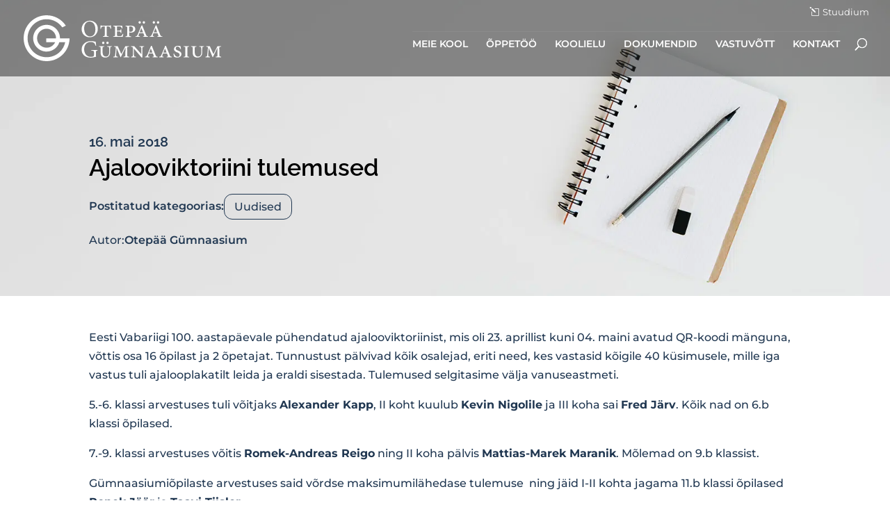

--- FILE ---
content_type: text/html; charset=UTF-8
request_url: https://nuustaku.edu.ee/postitus/ajalooviktoriini-tulemused/
body_size: 25059
content:
<!DOCTYPE html>
<html lang="et" prefix="og: https://ogp.me/ns#">
<head>
	<meta charset="UTF-8" />
<meta http-equiv="X-UA-Compatible" content="IE=edge">
	<link rel="pingback" href="https://nuustaku.edu.ee/xmlrpc.php" />

	<script type="text/javascript">
		document.documentElement.className = 'js';
	</script>
	
	<style id="et-builder-googlefonts-cached-inline">/* Original: https://fonts.googleapis.com/css?family=Raleway:100,200,300,regular,500,600,700,800,900,100italic,200italic,300italic,italic,500italic,600italic,700italic,800italic,900italic|Montserrat:100,200,300,regular,500,600,700,800,900,100italic,200italic,300italic,italic,500italic,600italic,700italic,800italic,900italic&#038;subset=latin,latin-ext&#038;display=swap *//* User Agent: Mozilla/5.0 (Unknown; Linux x86_64) AppleWebKit/538.1 (KHTML, like Gecko) Safari/538.1 Daum/4.1 */@font-face {font-family: 'Montserrat';font-style: italic;font-weight: 100;font-display: swap;src: url(https://fonts.gstatic.com/s/montserrat/v31/JTUFjIg1_i6t8kCHKm459Wx7xQYXK0vOoz6jq6R8WXZ0ow.ttf) format('truetype');}@font-face {font-family: 'Montserrat';font-style: italic;font-weight: 200;font-display: swap;src: url(https://fonts.gstatic.com/s/montserrat/v31/JTUFjIg1_i6t8kCHKm459Wx7xQYXK0vOoz6jqyR9WXZ0ow.ttf) format('truetype');}@font-face {font-family: 'Montserrat';font-style: italic;font-weight: 300;font-display: swap;src: url(https://fonts.gstatic.com/s/montserrat/v31/JTUFjIg1_i6t8kCHKm459Wx7xQYXK0vOoz6jq_p9WXZ0ow.ttf) format('truetype');}@font-face {font-family: 'Montserrat';font-style: italic;font-weight: 400;font-display: swap;src: url(https://fonts.gstatic.com/s/montserrat/v31/JTUFjIg1_i6t8kCHKm459Wx7xQYXK0vOoz6jq6R9WXZ0ow.ttf) format('truetype');}@font-face {font-family: 'Montserrat';font-style: italic;font-weight: 500;font-display: swap;src: url(https://fonts.gstatic.com/s/montserrat/v31/JTUFjIg1_i6t8kCHKm459Wx7xQYXK0vOoz6jq5Z9WXZ0ow.ttf) format('truetype');}@font-face {font-family: 'Montserrat';font-style: italic;font-weight: 600;font-display: swap;src: url(https://fonts.gstatic.com/s/montserrat/v31/JTUFjIg1_i6t8kCHKm459Wx7xQYXK0vOoz6jq3p6WXZ0ow.ttf) format('truetype');}@font-face {font-family: 'Montserrat';font-style: italic;font-weight: 700;font-display: swap;src: url(https://fonts.gstatic.com/s/montserrat/v31/JTUFjIg1_i6t8kCHKm459Wx7xQYXK0vOoz6jq0N6WXZ0ow.ttf) format('truetype');}@font-face {font-family: 'Montserrat';font-style: italic;font-weight: 800;font-display: swap;src: url(https://fonts.gstatic.com/s/montserrat/v31/JTUFjIg1_i6t8kCHKm459Wx7xQYXK0vOoz6jqyR6WXZ0ow.ttf) format('truetype');}@font-face {font-family: 'Montserrat';font-style: italic;font-weight: 900;font-display: swap;src: url(https://fonts.gstatic.com/s/montserrat/v31/JTUFjIg1_i6t8kCHKm459Wx7xQYXK0vOoz6jqw16WXZ0ow.ttf) format('truetype');}@font-face {font-family: 'Montserrat';font-style: normal;font-weight: 100;font-display: swap;src: url(https://fonts.gstatic.com/s/montserrat/v31/JTUHjIg1_i6t8kCHKm4532VJOt5-QNFgpCtr6Xw3aX8.ttf) format('truetype');}@font-face {font-family: 'Montserrat';font-style: normal;font-weight: 200;font-display: swap;src: url(https://fonts.gstatic.com/s/montserrat/v31/JTUHjIg1_i6t8kCHKm4532VJOt5-QNFgpCvr6Hw3aX8.ttf) format('truetype');}@font-face {font-family: 'Montserrat';font-style: normal;font-weight: 300;font-display: swap;src: url(https://fonts.gstatic.com/s/montserrat/v31/JTUHjIg1_i6t8kCHKm4532VJOt5-QNFgpCs16Hw3aX8.ttf) format('truetype');}@font-face {font-family: 'Montserrat';font-style: normal;font-weight: 400;font-display: swap;src: url(https://fonts.gstatic.com/s/montserrat/v31/JTUHjIg1_i6t8kCHKm4532VJOt5-QNFgpCtr6Hw3aX8.ttf) format('truetype');}@font-face {font-family: 'Montserrat';font-style: normal;font-weight: 500;font-display: swap;src: url(https://fonts.gstatic.com/s/montserrat/v31/JTUHjIg1_i6t8kCHKm4532VJOt5-QNFgpCtZ6Hw3aX8.ttf) format('truetype');}@font-face {font-family: 'Montserrat';font-style: normal;font-weight: 600;font-display: swap;src: url(https://fonts.gstatic.com/s/montserrat/v31/JTUHjIg1_i6t8kCHKm4532VJOt5-QNFgpCu173w3aX8.ttf) format('truetype');}@font-face {font-family: 'Montserrat';font-style: normal;font-weight: 700;font-display: swap;src: url(https://fonts.gstatic.com/s/montserrat/v31/JTUHjIg1_i6t8kCHKm4532VJOt5-QNFgpCuM73w3aX8.ttf) format('truetype');}@font-face {font-family: 'Montserrat';font-style: normal;font-weight: 800;font-display: swap;src: url(https://fonts.gstatic.com/s/montserrat/v31/JTUHjIg1_i6t8kCHKm4532VJOt5-QNFgpCvr73w3aX8.ttf) format('truetype');}@font-face {font-family: 'Montserrat';font-style: normal;font-weight: 900;font-display: swap;src: url(https://fonts.gstatic.com/s/montserrat/v31/JTUHjIg1_i6t8kCHKm4532VJOt5-QNFgpCvC73w3aX8.ttf) format('truetype');}@font-face {font-family: 'Raleway';font-style: italic;font-weight: 100;font-display: swap;src: url(https://fonts.gstatic.com/s/raleway/v37/1Pt_g8zYS_SKggPNyCgSQamb1W0lwk4S4WjNDr0fJQ.ttf) format('truetype');}@font-face {font-family: 'Raleway';font-style: italic;font-weight: 200;font-display: swap;src: url(https://fonts.gstatic.com/s/raleway/v37/1Pt_g8zYS_SKggPNyCgSQamb1W0lwk4S4ejMDr0fJQ.ttf) format('truetype');}@font-face {font-family: 'Raleway';font-style: italic;font-weight: 300;font-display: swap;src: url(https://fonts.gstatic.com/s/raleway/v37/1Pt_g8zYS_SKggPNyCgSQamb1W0lwk4S4TbMDr0fJQ.ttf) format('truetype');}@font-face {font-family: 'Raleway';font-style: italic;font-weight: 400;font-display: swap;src: url(https://fonts.gstatic.com/s/raleway/v37/1Pt_g8zYS_SKggPNyCgSQamb1W0lwk4S4WjMDr0fJQ.ttf) format('truetype');}@font-face {font-family: 'Raleway';font-style: italic;font-weight: 500;font-display: swap;src: url(https://fonts.gstatic.com/s/raleway/v37/1Pt_g8zYS_SKggPNyCgSQamb1W0lwk4S4VrMDr0fJQ.ttf) format('truetype');}@font-face {font-family: 'Raleway';font-style: italic;font-weight: 600;font-display: swap;src: url(https://fonts.gstatic.com/s/raleway/v37/1Pt_g8zYS_SKggPNyCgSQamb1W0lwk4S4bbLDr0fJQ.ttf) format('truetype');}@font-face {font-family: 'Raleway';font-style: italic;font-weight: 700;font-display: swap;src: url(https://fonts.gstatic.com/s/raleway/v37/1Pt_g8zYS_SKggPNyCgSQamb1W0lwk4S4Y_LDr0fJQ.ttf) format('truetype');}@font-face {font-family: 'Raleway';font-style: italic;font-weight: 800;font-display: swap;src: url(https://fonts.gstatic.com/s/raleway/v37/1Pt_g8zYS_SKggPNyCgSQamb1W0lwk4S4ejLDr0fJQ.ttf) format('truetype');}@font-face {font-family: 'Raleway';font-style: italic;font-weight: 900;font-display: swap;src: url(https://fonts.gstatic.com/s/raleway/v37/1Pt_g8zYS_SKggPNyCgSQamb1W0lwk4S4cHLDr0fJQ.ttf) format('truetype');}@font-face {font-family: 'Raleway';font-style: normal;font-weight: 100;font-display: swap;src: url(https://fonts.gstatic.com/s/raleway/v37/1Ptxg8zYS_SKggPN4iEgvnHyvveLxVvao7CGPrQ.ttf) format('truetype');}@font-face {font-family: 'Raleway';font-style: normal;font-weight: 200;font-display: swap;src: url(https://fonts.gstatic.com/s/raleway/v37/1Ptxg8zYS_SKggPN4iEgvnHyvveLxVtaorCGPrQ.ttf) format('truetype');}@font-face {font-family: 'Raleway';font-style: normal;font-weight: 300;font-display: swap;src: url(https://fonts.gstatic.com/s/raleway/v37/1Ptxg8zYS_SKggPN4iEgvnHyvveLxVuEorCGPrQ.ttf) format('truetype');}@font-face {font-family: 'Raleway';font-style: normal;font-weight: 400;font-display: swap;src: url(https://fonts.gstatic.com/s/raleway/v37/1Ptxg8zYS_SKggPN4iEgvnHyvveLxVvaorCGPrQ.ttf) format('truetype');}@font-face {font-family: 'Raleway';font-style: normal;font-weight: 500;font-display: swap;src: url(https://fonts.gstatic.com/s/raleway/v37/1Ptxg8zYS_SKggPN4iEgvnHyvveLxVvoorCGPrQ.ttf) format('truetype');}@font-face {font-family: 'Raleway';font-style: normal;font-weight: 600;font-display: swap;src: url(https://fonts.gstatic.com/s/raleway/v37/1Ptxg8zYS_SKggPN4iEgvnHyvveLxVsEpbCGPrQ.ttf) format('truetype');}@font-face {font-family: 'Raleway';font-style: normal;font-weight: 700;font-display: swap;src: url(https://fonts.gstatic.com/s/raleway/v37/1Ptxg8zYS_SKggPN4iEgvnHyvveLxVs9pbCGPrQ.ttf) format('truetype');}@font-face {font-family: 'Raleway';font-style: normal;font-weight: 800;font-display: swap;src: url(https://fonts.gstatic.com/s/raleway/v37/1Ptxg8zYS_SKggPN4iEgvnHyvveLxVtapbCGPrQ.ttf) format('truetype');}@font-face {font-family: 'Raleway';font-style: normal;font-weight: 900;font-display: swap;src: url(https://fonts.gstatic.com/s/raleway/v37/1Ptxg8zYS_SKggPN4iEgvnHyvveLxVtzpbCGPrQ.ttf) format('truetype');}/* User Agent: Mozilla/5.0 (Windows NT 6.1; WOW64; rv:27.0) Gecko/20100101 Firefox/27.0 */@font-face {font-family: 'Montserrat';font-style: italic;font-weight: 100;font-display: swap;src: url(https://fonts.gstatic.com/l/font?kit=JTUFjIg1_i6t8kCHKm459Wx7xQYXK0vOoz6jq6R8WXZ0oA&skey=2d3c1187d5eede0f&v=v31) format('woff');}@font-face {font-family: 'Montserrat';font-style: italic;font-weight: 200;font-display: swap;src: url(https://fonts.gstatic.com/l/font?kit=JTUFjIg1_i6t8kCHKm459Wx7xQYXK0vOoz6jqyR9WXZ0oA&skey=2d3c1187d5eede0f&v=v31) format('woff');}@font-face {font-family: 'Montserrat';font-style: italic;font-weight: 300;font-display: swap;src: url(https://fonts.gstatic.com/l/font?kit=JTUFjIg1_i6t8kCHKm459Wx7xQYXK0vOoz6jq_p9WXZ0oA&skey=2d3c1187d5eede0f&v=v31) format('woff');}@font-face {font-family: 'Montserrat';font-style: italic;font-weight: 400;font-display: swap;src: url(https://fonts.gstatic.com/l/font?kit=JTUFjIg1_i6t8kCHKm459Wx7xQYXK0vOoz6jq6R9WXZ0oA&skey=2d3c1187d5eede0f&v=v31) format('woff');}@font-face {font-family: 'Montserrat';font-style: italic;font-weight: 500;font-display: swap;src: url(https://fonts.gstatic.com/l/font?kit=JTUFjIg1_i6t8kCHKm459Wx7xQYXK0vOoz6jq5Z9WXZ0oA&skey=2d3c1187d5eede0f&v=v31) format('woff');}@font-face {font-family: 'Montserrat';font-style: italic;font-weight: 600;font-display: swap;src: url(https://fonts.gstatic.com/l/font?kit=JTUFjIg1_i6t8kCHKm459Wx7xQYXK0vOoz6jq3p6WXZ0oA&skey=2d3c1187d5eede0f&v=v31) format('woff');}@font-face {font-family: 'Montserrat';font-style: italic;font-weight: 700;font-display: swap;src: url(https://fonts.gstatic.com/l/font?kit=JTUFjIg1_i6t8kCHKm459Wx7xQYXK0vOoz6jq0N6WXZ0oA&skey=2d3c1187d5eede0f&v=v31) format('woff');}@font-face {font-family: 'Montserrat';font-style: italic;font-weight: 800;font-display: swap;src: url(https://fonts.gstatic.com/l/font?kit=JTUFjIg1_i6t8kCHKm459Wx7xQYXK0vOoz6jqyR6WXZ0oA&skey=2d3c1187d5eede0f&v=v31) format('woff');}@font-face {font-family: 'Montserrat';font-style: italic;font-weight: 900;font-display: swap;src: url(https://fonts.gstatic.com/l/font?kit=JTUFjIg1_i6t8kCHKm459Wx7xQYXK0vOoz6jqw16WXZ0oA&skey=2d3c1187d5eede0f&v=v31) format('woff');}@font-face {font-family: 'Montserrat';font-style: normal;font-weight: 100;font-display: swap;src: url(https://fonts.gstatic.com/l/font?kit=JTUHjIg1_i6t8kCHKm4532VJOt5-QNFgpCtr6Xw3aXw&skey=7bc19f711c0de8f&v=v31) format('woff');}@font-face {font-family: 'Montserrat';font-style: normal;font-weight: 200;font-display: swap;src: url(https://fonts.gstatic.com/l/font?kit=JTUHjIg1_i6t8kCHKm4532VJOt5-QNFgpCvr6Hw3aXw&skey=7bc19f711c0de8f&v=v31) format('woff');}@font-face {font-family: 'Montserrat';font-style: normal;font-weight: 300;font-display: swap;src: url(https://fonts.gstatic.com/l/font?kit=JTUHjIg1_i6t8kCHKm4532VJOt5-QNFgpCs16Hw3aXw&skey=7bc19f711c0de8f&v=v31) format('woff');}@font-face {font-family: 'Montserrat';font-style: normal;font-weight: 400;font-display: swap;src: url(https://fonts.gstatic.com/l/font?kit=JTUHjIg1_i6t8kCHKm4532VJOt5-QNFgpCtr6Hw3aXw&skey=7bc19f711c0de8f&v=v31) format('woff');}@font-face {font-family: 'Montserrat';font-style: normal;font-weight: 500;font-display: swap;src: url(https://fonts.gstatic.com/l/font?kit=JTUHjIg1_i6t8kCHKm4532VJOt5-QNFgpCtZ6Hw3aXw&skey=7bc19f711c0de8f&v=v31) format('woff');}@font-face {font-family: 'Montserrat';font-style: normal;font-weight: 600;font-display: swap;src: url(https://fonts.gstatic.com/l/font?kit=JTUHjIg1_i6t8kCHKm4532VJOt5-QNFgpCu173w3aXw&skey=7bc19f711c0de8f&v=v31) format('woff');}@font-face {font-family: 'Montserrat';font-style: normal;font-weight: 700;font-display: swap;src: url(https://fonts.gstatic.com/l/font?kit=JTUHjIg1_i6t8kCHKm4532VJOt5-QNFgpCuM73w3aXw&skey=7bc19f711c0de8f&v=v31) format('woff');}@font-face {font-family: 'Montserrat';font-style: normal;font-weight: 800;font-display: swap;src: url(https://fonts.gstatic.com/l/font?kit=JTUHjIg1_i6t8kCHKm4532VJOt5-QNFgpCvr73w3aXw&skey=7bc19f711c0de8f&v=v31) format('woff');}@font-face {font-family: 'Montserrat';font-style: normal;font-weight: 900;font-display: swap;src: url(https://fonts.gstatic.com/l/font?kit=JTUHjIg1_i6t8kCHKm4532VJOt5-QNFgpCvC73w3aXw&skey=7bc19f711c0de8f&v=v31) format('woff');}@font-face {font-family: 'Raleway';font-style: italic;font-weight: 100;font-display: swap;src: url(https://fonts.gstatic.com/l/font?kit=1Pt_g8zYS_SKggPNyCgSQamb1W0lwk4S4WjNDr0fJg&skey=bf44ee29381a37b0&v=v37) format('woff');}@font-face {font-family: 'Raleway';font-style: italic;font-weight: 200;font-display: swap;src: url(https://fonts.gstatic.com/l/font?kit=1Pt_g8zYS_SKggPNyCgSQamb1W0lwk4S4ejMDr0fJg&skey=bf44ee29381a37b0&v=v37) format('woff');}@font-face {font-family: 'Raleway';font-style: italic;font-weight: 300;font-display: swap;src: url(https://fonts.gstatic.com/l/font?kit=1Pt_g8zYS_SKggPNyCgSQamb1W0lwk4S4TbMDr0fJg&skey=bf44ee29381a37b0&v=v37) format('woff');}@font-face {font-family: 'Raleway';font-style: italic;font-weight: 400;font-display: swap;src: url(https://fonts.gstatic.com/l/font?kit=1Pt_g8zYS_SKggPNyCgSQamb1W0lwk4S4WjMDr0fJg&skey=bf44ee29381a37b0&v=v37) format('woff');}@font-face {font-family: 'Raleway';font-style: italic;font-weight: 500;font-display: swap;src: url(https://fonts.gstatic.com/l/font?kit=1Pt_g8zYS_SKggPNyCgSQamb1W0lwk4S4VrMDr0fJg&skey=bf44ee29381a37b0&v=v37) format('woff');}@font-face {font-family: 'Raleway';font-style: italic;font-weight: 600;font-display: swap;src: url(https://fonts.gstatic.com/l/font?kit=1Pt_g8zYS_SKggPNyCgSQamb1W0lwk4S4bbLDr0fJg&skey=bf44ee29381a37b0&v=v37) format('woff');}@font-face {font-family: 'Raleway';font-style: italic;font-weight: 700;font-display: swap;src: url(https://fonts.gstatic.com/l/font?kit=1Pt_g8zYS_SKggPNyCgSQamb1W0lwk4S4Y_LDr0fJg&skey=bf44ee29381a37b0&v=v37) format('woff');}@font-face {font-family: 'Raleway';font-style: italic;font-weight: 800;font-display: swap;src: url(https://fonts.gstatic.com/l/font?kit=1Pt_g8zYS_SKggPNyCgSQamb1W0lwk4S4ejLDr0fJg&skey=bf44ee29381a37b0&v=v37) format('woff');}@font-face {font-family: 'Raleway';font-style: italic;font-weight: 900;font-display: swap;src: url(https://fonts.gstatic.com/l/font?kit=1Pt_g8zYS_SKggPNyCgSQamb1W0lwk4S4cHLDr0fJg&skey=bf44ee29381a37b0&v=v37) format('woff');}@font-face {font-family: 'Raleway';font-style: normal;font-weight: 100;font-display: swap;src: url(https://fonts.gstatic.com/l/font?kit=1Ptxg8zYS_SKggPN4iEgvnHyvveLxVvao7CGPrc&skey=30a27f2564731c64&v=v37) format('woff');}@font-face {font-family: 'Raleway';font-style: normal;font-weight: 200;font-display: swap;src: url(https://fonts.gstatic.com/l/font?kit=1Ptxg8zYS_SKggPN4iEgvnHyvveLxVtaorCGPrc&skey=30a27f2564731c64&v=v37) format('woff');}@font-face {font-family: 'Raleway';font-style: normal;font-weight: 300;font-display: swap;src: url(https://fonts.gstatic.com/l/font?kit=1Ptxg8zYS_SKggPN4iEgvnHyvveLxVuEorCGPrc&skey=30a27f2564731c64&v=v37) format('woff');}@font-face {font-family: 'Raleway';font-style: normal;font-weight: 400;font-display: swap;src: url(https://fonts.gstatic.com/l/font?kit=1Ptxg8zYS_SKggPN4iEgvnHyvveLxVvaorCGPrc&skey=30a27f2564731c64&v=v37) format('woff');}@font-face {font-family: 'Raleway';font-style: normal;font-weight: 500;font-display: swap;src: url(https://fonts.gstatic.com/l/font?kit=1Ptxg8zYS_SKggPN4iEgvnHyvveLxVvoorCGPrc&skey=30a27f2564731c64&v=v37) format('woff');}@font-face {font-family: 'Raleway';font-style: normal;font-weight: 600;font-display: swap;src: url(https://fonts.gstatic.com/l/font?kit=1Ptxg8zYS_SKggPN4iEgvnHyvveLxVsEpbCGPrc&skey=30a27f2564731c64&v=v37) format('woff');}@font-face {font-family: 'Raleway';font-style: normal;font-weight: 700;font-display: swap;src: url(https://fonts.gstatic.com/l/font?kit=1Ptxg8zYS_SKggPN4iEgvnHyvveLxVs9pbCGPrc&skey=30a27f2564731c64&v=v37) format('woff');}@font-face {font-family: 'Raleway';font-style: normal;font-weight: 800;font-display: swap;src: url(https://fonts.gstatic.com/l/font?kit=1Ptxg8zYS_SKggPN4iEgvnHyvveLxVtapbCGPrc&skey=30a27f2564731c64&v=v37) format('woff');}@font-face {font-family: 'Raleway';font-style: normal;font-weight: 900;font-display: swap;src: url(https://fonts.gstatic.com/l/font?kit=1Ptxg8zYS_SKggPN4iEgvnHyvveLxVtzpbCGPrc&skey=30a27f2564731c64&v=v37) format('woff');}/* User Agent: Mozilla/5.0 (Windows NT 6.3; rv:39.0) Gecko/20100101 Firefox/39.0 */@font-face {font-family: 'Montserrat';font-style: italic;font-weight: 100;font-display: swap;src: url(https://fonts.gstatic.com/s/montserrat/v31/JTUFjIg1_i6t8kCHKm459Wx7xQYXK0vOoz6jq6R8WXZ0pg.woff2) format('woff2');}@font-face {font-family: 'Montserrat';font-style: italic;font-weight: 200;font-display: swap;src: url(https://fonts.gstatic.com/s/montserrat/v31/JTUFjIg1_i6t8kCHKm459Wx7xQYXK0vOoz6jqyR9WXZ0pg.woff2) format('woff2');}@font-face {font-family: 'Montserrat';font-style: italic;font-weight: 300;font-display: swap;src: url(https://fonts.gstatic.com/s/montserrat/v31/JTUFjIg1_i6t8kCHKm459Wx7xQYXK0vOoz6jq_p9WXZ0pg.woff2) format('woff2');}@font-face {font-family: 'Montserrat';font-style: italic;font-weight: 400;font-display: swap;src: url(https://fonts.gstatic.com/s/montserrat/v31/JTUFjIg1_i6t8kCHKm459Wx7xQYXK0vOoz6jq6R9WXZ0pg.woff2) format('woff2');}@font-face {font-family: 'Montserrat';font-style: italic;font-weight: 500;font-display: swap;src: url(https://fonts.gstatic.com/s/montserrat/v31/JTUFjIg1_i6t8kCHKm459Wx7xQYXK0vOoz6jq5Z9WXZ0pg.woff2) format('woff2');}@font-face {font-family: 'Montserrat';font-style: italic;font-weight: 600;font-display: swap;src: url(https://fonts.gstatic.com/s/montserrat/v31/JTUFjIg1_i6t8kCHKm459Wx7xQYXK0vOoz6jq3p6WXZ0pg.woff2) format('woff2');}@font-face {font-family: 'Montserrat';font-style: italic;font-weight: 700;font-display: swap;src: url(https://fonts.gstatic.com/s/montserrat/v31/JTUFjIg1_i6t8kCHKm459Wx7xQYXK0vOoz6jq0N6WXZ0pg.woff2) format('woff2');}@font-face {font-family: 'Montserrat';font-style: italic;font-weight: 800;font-display: swap;src: url(https://fonts.gstatic.com/s/montserrat/v31/JTUFjIg1_i6t8kCHKm459Wx7xQYXK0vOoz6jqyR6WXZ0pg.woff2) format('woff2');}@font-face {font-family: 'Montserrat';font-style: italic;font-weight: 900;font-display: swap;src: url(https://fonts.gstatic.com/s/montserrat/v31/JTUFjIg1_i6t8kCHKm459Wx7xQYXK0vOoz6jqw16WXZ0pg.woff2) format('woff2');}@font-face {font-family: 'Montserrat';font-style: normal;font-weight: 100;font-display: swap;src: url(https://fonts.gstatic.com/s/montserrat/v31/JTUHjIg1_i6t8kCHKm4532VJOt5-QNFgpCtr6Xw3aXo.woff2) format('woff2');}@font-face {font-family: 'Montserrat';font-style: normal;font-weight: 200;font-display: swap;src: url(https://fonts.gstatic.com/s/montserrat/v31/JTUHjIg1_i6t8kCHKm4532VJOt5-QNFgpCvr6Hw3aXo.woff2) format('woff2');}@font-face {font-family: 'Montserrat';font-style: normal;font-weight: 300;font-display: swap;src: url(https://fonts.gstatic.com/s/montserrat/v31/JTUHjIg1_i6t8kCHKm4532VJOt5-QNFgpCs16Hw3aXo.woff2) format('woff2');}@font-face {font-family: 'Montserrat';font-style: normal;font-weight: 400;font-display: swap;src: url(https://fonts.gstatic.com/s/montserrat/v31/JTUHjIg1_i6t8kCHKm4532VJOt5-QNFgpCtr6Hw3aXo.woff2) format('woff2');}@font-face {font-family: 'Montserrat';font-style: normal;font-weight: 500;font-display: swap;src: url(https://fonts.gstatic.com/s/montserrat/v31/JTUHjIg1_i6t8kCHKm4532VJOt5-QNFgpCtZ6Hw3aXo.woff2) format('woff2');}@font-face {font-family: 'Montserrat';font-style: normal;font-weight: 600;font-display: swap;src: url(https://fonts.gstatic.com/s/montserrat/v31/JTUHjIg1_i6t8kCHKm4532VJOt5-QNFgpCu173w3aXo.woff2) format('woff2');}@font-face {font-family: 'Montserrat';font-style: normal;font-weight: 700;font-display: swap;src: url(https://fonts.gstatic.com/s/montserrat/v31/JTUHjIg1_i6t8kCHKm4532VJOt5-QNFgpCuM73w3aXo.woff2) format('woff2');}@font-face {font-family: 'Montserrat';font-style: normal;font-weight: 800;font-display: swap;src: url(https://fonts.gstatic.com/s/montserrat/v31/JTUHjIg1_i6t8kCHKm4532VJOt5-QNFgpCvr73w3aXo.woff2) format('woff2');}@font-face {font-family: 'Montserrat';font-style: normal;font-weight: 900;font-display: swap;src: url(https://fonts.gstatic.com/s/montserrat/v31/JTUHjIg1_i6t8kCHKm4532VJOt5-QNFgpCvC73w3aXo.woff2) format('woff2');}@font-face {font-family: 'Raleway';font-style: italic;font-weight: 100;font-display: swap;src: url(https://fonts.gstatic.com/s/raleway/v37/1Pt_g8zYS_SKggPNyCgSQamb1W0lwk4S4WjNDr0fIA.woff2) format('woff2');}@font-face {font-family: 'Raleway';font-style: italic;font-weight: 200;font-display: swap;src: url(https://fonts.gstatic.com/s/raleway/v37/1Pt_g8zYS_SKggPNyCgSQamb1W0lwk4S4ejMDr0fIA.woff2) format('woff2');}@font-face {font-family: 'Raleway';font-style: italic;font-weight: 300;font-display: swap;src: url(https://fonts.gstatic.com/s/raleway/v37/1Pt_g8zYS_SKggPNyCgSQamb1W0lwk4S4TbMDr0fIA.woff2) format('woff2');}@font-face {font-family: 'Raleway';font-style: italic;font-weight: 400;font-display: swap;src: url(https://fonts.gstatic.com/s/raleway/v37/1Pt_g8zYS_SKggPNyCgSQamb1W0lwk4S4WjMDr0fIA.woff2) format('woff2');}@font-face {font-family: 'Raleway';font-style: italic;font-weight: 500;font-display: swap;src: url(https://fonts.gstatic.com/s/raleway/v37/1Pt_g8zYS_SKggPNyCgSQamb1W0lwk4S4VrMDr0fIA.woff2) format('woff2');}@font-face {font-family: 'Raleway';font-style: italic;font-weight: 600;font-display: swap;src: url(https://fonts.gstatic.com/s/raleway/v37/1Pt_g8zYS_SKggPNyCgSQamb1W0lwk4S4bbLDr0fIA.woff2) format('woff2');}@font-face {font-family: 'Raleway';font-style: italic;font-weight: 700;font-display: swap;src: url(https://fonts.gstatic.com/s/raleway/v37/1Pt_g8zYS_SKggPNyCgSQamb1W0lwk4S4Y_LDr0fIA.woff2) format('woff2');}@font-face {font-family: 'Raleway';font-style: italic;font-weight: 800;font-display: swap;src: url(https://fonts.gstatic.com/s/raleway/v37/1Pt_g8zYS_SKggPNyCgSQamb1W0lwk4S4ejLDr0fIA.woff2) format('woff2');}@font-face {font-family: 'Raleway';font-style: italic;font-weight: 900;font-display: swap;src: url(https://fonts.gstatic.com/s/raleway/v37/1Pt_g8zYS_SKggPNyCgSQamb1W0lwk4S4cHLDr0fIA.woff2) format('woff2');}@font-face {font-family: 'Raleway';font-style: normal;font-weight: 100;font-display: swap;src: url(https://fonts.gstatic.com/s/raleway/v37/1Ptxg8zYS_SKggPN4iEgvnHyvveLxVvao7CGPrE.woff2) format('woff2');}@font-face {font-family: 'Raleway';font-style: normal;font-weight: 200;font-display: swap;src: url(https://fonts.gstatic.com/s/raleway/v37/1Ptxg8zYS_SKggPN4iEgvnHyvveLxVtaorCGPrE.woff2) format('woff2');}@font-face {font-family: 'Raleway';font-style: normal;font-weight: 300;font-display: swap;src: url(https://fonts.gstatic.com/s/raleway/v37/1Ptxg8zYS_SKggPN4iEgvnHyvveLxVuEorCGPrE.woff2) format('woff2');}@font-face {font-family: 'Raleway';font-style: normal;font-weight: 400;font-display: swap;src: url(https://fonts.gstatic.com/s/raleway/v37/1Ptxg8zYS_SKggPN4iEgvnHyvveLxVvaorCGPrE.woff2) format('woff2');}@font-face {font-family: 'Raleway';font-style: normal;font-weight: 500;font-display: swap;src: url(https://fonts.gstatic.com/s/raleway/v37/1Ptxg8zYS_SKggPN4iEgvnHyvveLxVvoorCGPrE.woff2) format('woff2');}@font-face {font-family: 'Raleway';font-style: normal;font-weight: 600;font-display: swap;src: url(https://fonts.gstatic.com/s/raleway/v37/1Ptxg8zYS_SKggPN4iEgvnHyvveLxVsEpbCGPrE.woff2) format('woff2');}@font-face {font-family: 'Raleway';font-style: normal;font-weight: 700;font-display: swap;src: url(https://fonts.gstatic.com/s/raleway/v37/1Ptxg8zYS_SKggPN4iEgvnHyvveLxVs9pbCGPrE.woff2) format('woff2');}@font-face {font-family: 'Raleway';font-style: normal;font-weight: 800;font-display: swap;src: url(https://fonts.gstatic.com/s/raleway/v37/1Ptxg8zYS_SKggPN4iEgvnHyvveLxVtapbCGPrE.woff2) format('woff2');}@font-face {font-family: 'Raleway';font-style: normal;font-weight: 900;font-display: swap;src: url(https://fonts.gstatic.com/s/raleway/v37/1Ptxg8zYS_SKggPN4iEgvnHyvveLxVtzpbCGPrE.woff2) format('woff2');}</style><script id="cookieyes" type="text/javascript" src="https://cdn-cookieyes.com/client_data/e27e340e541fd2b181877b34/script.js"></script><script type="text/javascript">
			let jqueryParams=[],jQuery=function(r){return jqueryParams=[...jqueryParams,r],jQuery},$=function(r){return jqueryParams=[...jqueryParams,r],$};window.jQuery=jQuery,window.$=jQuery;let customHeadScripts=!1;jQuery.fn=jQuery.prototype={},$.fn=jQuery.prototype={},jQuery.noConflict=function(r){if(window.jQuery)return jQuery=window.jQuery,$=window.jQuery,customHeadScripts=!0,jQuery.noConflict},jQuery.ready=function(r){jqueryParams=[...jqueryParams,r]},$.ready=function(r){jqueryParams=[...jqueryParams,r]},jQuery.load=function(r){jqueryParams=[...jqueryParams,r]},$.load=function(r){jqueryParams=[...jqueryParams,r]},jQuery.fn.ready=function(r){jqueryParams=[...jqueryParams,r]},$.fn.ready=function(r){jqueryParams=[...jqueryParams,r]};</script>
<!-- Search Engine Optimization by Rank Math PRO - https://rankmath.com/ -->
<title>Ajalooviktoriini tulemused - Otepää Gümnaasium</title>
<meta name="description" content="Eesti Vabariigi 100. aastapäevale pühendatud ajalooviktoriinist, mis oli 23. aprillist kuni 04. maini avatud QR-koodi mänguna, võttis osa 16 õpilast ja 2"/>
<meta name="robots" content="follow, index, max-snippet:-1, max-video-preview:-1, max-image-preview:large"/>
<link rel="canonical" href="https://nuustaku.edu.ee/postitus/ajalooviktoriini-tulemused/" />
<meta property="og:locale" content="et_EE" />
<meta property="og:type" content="article" />
<meta property="og:title" content="Ajalooviktoriini tulemused - Otepää Gümnaasium" />
<meta property="og:description" content="Eesti Vabariigi 100. aastapäevale pühendatud ajalooviktoriinist, mis oli 23. aprillist kuni 04. maini avatud QR-koodi mänguna, võttis osa 16 õpilast ja 2" />
<meta property="og:url" content="https://nuustaku.edu.ee/postitus/ajalooviktoriini-tulemused/" />
<meta property="og:site_name" content="Otepää Gümnaasium" />
<meta property="article:publisher" content="https://www.facebook.com/profile.php?id=100054572584161" />
<meta property="article:section" content="Uudised" />
<meta property="og:updated_time" content="2023-08-31T12:38:44+03:00" />
<meta property="og:image" content="https://nuustaku.edu.ee/wp-content/uploads/2023/08/og-social-default.png" />
<meta property="og:image:secure_url" content="https://nuustaku.edu.ee/wp-content/uploads/2023/08/og-social-default.png" />
<meta property="og:image:width" content="1200" />
<meta property="og:image:height" content="630" />
<meta property="og:image:alt" content="Ajalooviktoriini tulemused" />
<meta property="og:image:type" content="image/png" />
<meta property="article:published_time" content="2018-05-16T08:16:07+03:00" />
<meta property="article:modified_time" content="2023-08-31T12:38:44+03:00" />
<meta name="twitter:card" content="summary_large_image" />
<meta name="twitter:title" content="Ajalooviktoriini tulemused - Otepää Gümnaasium" />
<meta name="twitter:description" content="Eesti Vabariigi 100. aastapäevale pühendatud ajalooviktoriinist, mis oli 23. aprillist kuni 04. maini avatud QR-koodi mänguna, võttis osa 16 õpilast ja 2" />
<meta name="twitter:image" content="https://nuustaku.edu.ee/wp-content/uploads/2023/08/og-social-default.png" />
<meta name="twitter:label1" content="Written by" />
<meta name="twitter:data1" content="Otepää Gümnaasium" />
<meta name="twitter:label2" content="Time to read" />
<meta name="twitter:data2" content="Less than a minute" />
<script type="application/ld+json" class="rank-math-schema-pro">{"@context":"https://schema.org","@graph":[{"@type":["Person","Organization"],"@id":"https://nuustaku.edu.ee/#person","name":"Otep\u00e4\u00e4 G\u00fcmnaasium","sameAs":["https://www.facebook.com/profile.php?id=100054572584161"],"logo":{"@type":"ImageObject","@id":"https://nuustaku.edu.ee/#logo","url":"https://nuustaku.edu.ee/wp-content/uploads/media/cropped-og-favicon.png","contentUrl":"https://nuustaku.edu.ee/wp-content/uploads/media/cropped-og-favicon.png","caption":"Otep\u00e4\u00e4 G\u00fcmnaasium","inLanguage":"et","width":"512","height":"512"},"image":{"@type":"ImageObject","@id":"https://nuustaku.edu.ee/#logo","url":"https://nuustaku.edu.ee/wp-content/uploads/media/cropped-og-favicon.png","contentUrl":"https://nuustaku.edu.ee/wp-content/uploads/media/cropped-og-favicon.png","caption":"Otep\u00e4\u00e4 G\u00fcmnaasium","inLanguage":"et","width":"512","height":"512"}},{"@type":"WebSite","@id":"https://nuustaku.edu.ee/#website","url":"https://nuustaku.edu.ee","name":"Otep\u00e4\u00e4 G\u00fcmnaasium","publisher":{"@id":"https://nuustaku.edu.ee/#person"},"inLanguage":"et"},{"@type":"ImageObject","@id":"https://nuustaku.edu.ee/wp-content/uploads/2023/08/og-social-default.png","url":"https://nuustaku.edu.ee/wp-content/uploads/2023/08/og-social-default.png","width":"1200","height":"630","inLanguage":"et"},{"@type":"WebPage","@id":"https://nuustaku.edu.ee/postitus/ajalooviktoriini-tulemused/#webpage","url":"https://nuustaku.edu.ee/postitus/ajalooviktoriini-tulemused/","name":"Ajalooviktoriini tulemused - Otep\u00e4\u00e4 G\u00fcmnaasium","datePublished":"2018-05-16T08:16:07+03:00","dateModified":"2023-08-31T12:38:44+03:00","isPartOf":{"@id":"https://nuustaku.edu.ee/#website"},"primaryImageOfPage":{"@id":"https://nuustaku.edu.ee/wp-content/uploads/2023/08/og-social-default.png"},"inLanguage":"et"},{"@type":"Person","@id":"https://nuustaku.edu.ee/autor/otepaagymnaasium/","name":"Otep\u00e4\u00e4 G\u00fcmnaasium","url":"https://nuustaku.edu.ee/autor/otepaagymnaasium/","image":{"@type":"ImageObject","@id":"https://secure.gravatar.com/avatar/5ac3ff1cdf56a7186a0e78276d7fc0ffb028c2e92335fbe91efe90390b4d2bfe?s=96&amp;d=mm&amp;r=g","url":"https://secure.gravatar.com/avatar/5ac3ff1cdf56a7186a0e78276d7fc0ffb028c2e92335fbe91efe90390b4d2bfe?s=96&amp;d=mm&amp;r=g","caption":"Otep\u00e4\u00e4 G\u00fcmnaasium","inLanguage":"et"}},{"@type":"BlogPosting","headline":"Ajalooviktoriini tulemused - Otep\u00e4\u00e4 G\u00fcmnaasium","datePublished":"2018-05-16T08:16:07+03:00","dateModified":"2023-08-31T12:38:44+03:00","articleSection":"Uudised","author":{"@id":"https://nuustaku.edu.ee/autor/otepaagymnaasium/","name":"Otep\u00e4\u00e4 G\u00fcmnaasium"},"publisher":{"@id":"https://nuustaku.edu.ee/#person"},"description":"Eesti Vabariigi 100. aastap\u00e4evale p\u00fchendatud ajalooviktoriinist, mis oli 23. aprillist kuni 04. maini avatud QR-koodi m\u00e4nguna, v\u00f5ttis osa 16 \u00f5pilast ja 2","name":"Ajalooviktoriini tulemused - Otep\u00e4\u00e4 G\u00fcmnaasium","@id":"https://nuustaku.edu.ee/postitus/ajalooviktoriini-tulemused/#richSnippet","isPartOf":{"@id":"https://nuustaku.edu.ee/postitus/ajalooviktoriini-tulemused/#webpage"},"image":{"@id":"https://nuustaku.edu.ee/wp-content/uploads/2023/08/og-social-default.png"},"inLanguage":"et","mainEntityOfPage":{"@id":"https://nuustaku.edu.ee/postitus/ajalooviktoriini-tulemused/#webpage"}}]}</script>
<!-- /Rank Math WordPress SEO plugin -->


<link rel="alternate" type="application/rss+xml" title="Otepää Gümnaasium &raquo; RSS" href="https://nuustaku.edu.ee/feed/" />
<meta content="Otepää Gümnaasium v.1.0" name="generator"/><style id='wp-block-library-inline-css' type='text/css'>
:root{--wp-block-synced-color:#7a00df;--wp-block-synced-color--rgb:122,0,223;--wp-bound-block-color:var(--wp-block-synced-color);--wp-editor-canvas-background:#ddd;--wp-admin-theme-color:#007cba;--wp-admin-theme-color--rgb:0,124,186;--wp-admin-theme-color-darker-10:#006ba1;--wp-admin-theme-color-darker-10--rgb:0,107,160.5;--wp-admin-theme-color-darker-20:#005a87;--wp-admin-theme-color-darker-20--rgb:0,90,135;--wp-admin-border-width-focus:2px}@media (min-resolution:192dpi){:root{--wp-admin-border-width-focus:1.5px}}.wp-element-button{cursor:pointer}:root .has-very-light-gray-background-color{background-color:#eee}:root .has-very-dark-gray-background-color{background-color:#313131}:root .has-very-light-gray-color{color:#eee}:root .has-very-dark-gray-color{color:#313131}:root .has-vivid-green-cyan-to-vivid-cyan-blue-gradient-background{background:linear-gradient(135deg,#00d084,#0693e3)}:root .has-purple-crush-gradient-background{background:linear-gradient(135deg,#34e2e4,#4721fb 50%,#ab1dfe)}:root .has-hazy-dawn-gradient-background{background:linear-gradient(135deg,#faaca8,#dad0ec)}:root .has-subdued-olive-gradient-background{background:linear-gradient(135deg,#fafae1,#67a671)}:root .has-atomic-cream-gradient-background{background:linear-gradient(135deg,#fdd79a,#004a59)}:root .has-nightshade-gradient-background{background:linear-gradient(135deg,#330968,#31cdcf)}:root .has-midnight-gradient-background{background:linear-gradient(135deg,#020381,#2874fc)}:root{--wp--preset--font-size--normal:16px;--wp--preset--font-size--huge:42px}.has-regular-font-size{font-size:1em}.has-larger-font-size{font-size:2.625em}.has-normal-font-size{font-size:var(--wp--preset--font-size--normal)}.has-huge-font-size{font-size:var(--wp--preset--font-size--huge)}.has-text-align-center{text-align:center}.has-text-align-left{text-align:left}.has-text-align-right{text-align:right}.has-fit-text{white-space:nowrap!important}#end-resizable-editor-section{display:none}.aligncenter{clear:both}.items-justified-left{justify-content:flex-start}.items-justified-center{justify-content:center}.items-justified-right{justify-content:flex-end}.items-justified-space-between{justify-content:space-between}.screen-reader-text{border:0;clip-path:inset(50%);height:1px;margin:-1px;overflow:hidden;padding:0;position:absolute;width:1px;word-wrap:normal!important}.screen-reader-text:focus{background-color:#ddd;clip-path:none;color:#444;display:block;font-size:1em;height:auto;left:5px;line-height:normal;padding:15px 23px 14px;text-decoration:none;top:5px;width:auto;z-index:100000}html :where(.has-border-color){border-style:solid}html :where([style*=border-top-color]){border-top-style:solid}html :where([style*=border-right-color]){border-right-style:solid}html :where([style*=border-bottom-color]){border-bottom-style:solid}html :where([style*=border-left-color]){border-left-style:solid}html :where([style*=border-width]){border-style:solid}html :where([style*=border-top-width]){border-top-style:solid}html :where([style*=border-right-width]){border-right-style:solid}html :where([style*=border-bottom-width]){border-bottom-style:solid}html :where([style*=border-left-width]){border-left-style:solid}html :where(img[class*=wp-image-]){height:auto;max-width:100%}:where(figure){margin:0 0 1em}html :where(.is-position-sticky){--wp-admin--admin-bar--position-offset:var(--wp-admin--admin-bar--height,0px)}@media screen and (max-width:600px){html :where(.is-position-sticky){--wp-admin--admin-bar--position-offset:0px}}

/*# sourceURL=wp-block-library-inline-css */
</style>
<link rel='stylesheet' id='divi-style-parent-css' href='https://nuustaku.edu.ee/wp-content/themes/Divi/style-static.min.css?ver=4.27.4' type='text/css' media='all' />
<link rel='stylesheet' id='owl-css' href='https://nuustaku.edu.ee/wp-content/themes/nuustaku/src/owl.carousel.min.css?ver=6.9' type='text/css' media='all' />
<link rel='stylesheet' id='owl-default-css' href='https://nuustaku.edu.ee/wp-content/themes/nuustaku/src/owl.theme.default.min.css?ver=6.9' type='text/css' media='all' />
<link rel='stylesheet' id='divi-style-css' href='https://nuustaku.edu.ee/wp-content/themes/nuustaku/style.css?ver=4.27.4' type='text/css' media='all' />
<link rel='stylesheet' id='DiviMegaPro-main-css' href='https://nuustaku.edu.ee/wp-content/plugins/divi-mega-pro/assets/css/main.css?ver=1.9.9.5' type='text/css' media='all' />
<link rel='stylesheet' id='DiviMegaPro-main-media-query-css' href='https://nuustaku.edu.ee/wp-content/plugins/divi-mega-pro/assets/css/main-media-query.css?ver=1.9.9.5' type='text/css' media='all' />
<link rel='stylesheet' id='DiviMegaPro-tippy-animations-css' href='https://nuustaku.edu.ee/wp-content/plugins/divi-mega-pro/assets/libraries/tippy/css/animations.css?ver=1.9.9.5' type='text/css' media='all' />
				<script>
				var divimegapro_singleton = [];
				divimegapro_singleton['header'] = false;
				divimegapro_singleton['content'] = false;
				divimegapro_singleton['footer'] = false;
				var divimegapro_singleton_enabled = ( divimegapro_singleton['header'] || divimegapro_singleton['content'] || divimegapro_singleton['footer'] ) ? true : false;
				</script>
				
				<script type="text/javascript" src="https://nuustaku.edu.ee/wp-includes/js/jquery/jquery.min.js?ver=3.7.1" id="jquery-core-js"></script>
<script type="text/javascript" id="jquery-js-after">
/* <![CDATA[ */
jqueryParams.length&&$.each(jqueryParams,function(e,r){if("function"==typeof r){var n=String(r);n.replace("$","jQuery");var a=new Function("return "+n)();$(document).ready(a)}});
//# sourceURL=jquery-js-after
/* ]]> */
</script>
<script type="text/javascript" src="https://nuustaku.edu.ee/wp-content/themes/nuustaku/src/owl.carousel.min.js?ver=1.0.0" id="owl-carousel-js"></script>
<link rel="https://api.w.org/" href="https://nuustaku.edu.ee/wp-json/" /><link rel="alternate" title="JSON" type="application/json" href="https://nuustaku.edu.ee/wp-json/wp/v2/posts/240341" /><meta name="viewport" content="width=device-width, initial-scale=1.0, maximum-scale=5.0, user-scalable=1" />
<!-- Meta Pixel Code -->
<script type='text/javascript'>
!function(f,b,e,v,n,t,s){if(f.fbq)return;n=f.fbq=function(){n.callMethod?
n.callMethod.apply(n,arguments):n.queue.push(arguments)};if(!f._fbq)f._fbq=n;
n.push=n;n.loaded=!0;n.version='2.0';n.queue=[];t=b.createElement(e);t.async=!0;
t.src=v;s=b.getElementsByTagName(e)[0];s.parentNode.insertBefore(t,s)}(window,
document,'script','https://connect.facebook.net/en_US/fbevents.js');
</script>
<!-- End Meta Pixel Code -->
<script type='text/javascript'>var url = window.location.origin + '?ob=open-bridge';
            fbq('set', 'openbridge', '253435767741085', url);
fbq('init', '253435767741085', {}, {
    "agent": "wordpress-6.9-4.1.5"
})</script><script type='text/javascript'>
    fbq('track', 'PageView', []);
  </script>		<script type="text/javascript">
		var ajax_url = 'https://nuustaku.edu.ee/wp-admin/admin-ajax.php';
		</script>
		<script type="text/javascript" id="google_gtagjs" src="https://www.googletagmanager.com/gtag/js?id=G-R9FVBRZ6HK" async="async"></script>
<script type="text/javascript" id="google_gtagjs-inline">
/* <![CDATA[ */
window.dataLayer = window.dataLayer || [];function gtag(){dataLayer.push(arguments);}gtag('js', new Date());gtag('config', 'G-R9FVBRZ6HK', {} );
/* ]]> */
</script>
<meta name="facebook-domain-verification" content="y6zhckg6cyj0asmi6i68far00d4vjs"><link rel="icon" href="https://nuustaku.edu.ee/wp-content/uploads/media/cropped-og-favicon-150x150.png" sizes="32x32" />
<link rel="icon" href="https://nuustaku.edu.ee/wp-content/uploads/media/cropped-og-favicon-300x300.png" sizes="192x192" />
<link rel="apple-touch-icon" href="https://nuustaku.edu.ee/wp-content/uploads/media/cropped-og-favicon-300x300.png" />
<meta name="msapplication-TileImage" content="https://nuustaku.edu.ee/wp-content/uploads/media/cropped-og-favicon-300x300.png" />
<style id="et-divi-customizer-global-cached-inline-styles">body,.et_pb_column_1_2 .et_quote_content blockquote cite,.et_pb_column_1_2 .et_link_content a.et_link_main_url,.et_pb_column_1_3 .et_quote_content blockquote cite,.et_pb_column_3_8 .et_quote_content blockquote cite,.et_pb_column_1_4 .et_quote_content blockquote cite,.et_pb_blog_grid .et_quote_content blockquote cite,.et_pb_column_1_3 .et_link_content a.et_link_main_url,.et_pb_column_3_8 .et_link_content a.et_link_main_url,.et_pb_column_1_4 .et_link_content a.et_link_main_url,.et_pb_blog_grid .et_link_content a.et_link_main_url,body .et_pb_bg_layout_light .et_pb_post p,body .et_pb_bg_layout_dark .et_pb_post p{font-size:16px}.et_pb_slide_content,.et_pb_best_value{font-size:18px}body{color:#203751}h1,h2,h3,h4,h5,h6{color:#000000}#et_search_icon:hover,.mobile_menu_bar:before,.mobile_menu_bar:after,.et_toggle_slide_menu:after,.et-social-icon a:hover,.et_pb_sum,.et_pb_pricing li a,.et_pb_pricing_table_button,.et_overlay:before,.entry-summary p.price ins,.et_pb_member_social_links a:hover,.et_pb_widget li a:hover,.et_pb_filterable_portfolio .et_pb_portfolio_filters li a.active,.et_pb_filterable_portfolio .et_pb_portofolio_pagination ul li a.active,.et_pb_gallery .et_pb_gallery_pagination ul li a.active,.wp-pagenavi span.current,.wp-pagenavi a:hover,.nav-single a,.tagged_as a,.posted_in a{color:#203751}.et_pb_contact_submit,.et_password_protected_form .et_submit_button,.et_pb_bg_layout_light .et_pb_newsletter_button,.comment-reply-link,.form-submit .et_pb_button,.et_pb_bg_layout_light .et_pb_promo_button,.et_pb_bg_layout_light .et_pb_more_button,.et_pb_contact p input[type="checkbox"]:checked+label i:before,.et_pb_bg_layout_light.et_pb_module.et_pb_button{color:#203751}.footer-widget h4{color:#203751}.et-search-form,.nav li ul,.et_mobile_menu,.footer-widget li:before,.et_pb_pricing li:before,blockquote{border-color:#203751}.et_pb_counter_amount,.et_pb_featured_table .et_pb_pricing_heading,.et_quote_content,.et_link_content,.et_audio_content,.et_pb_post_slider.et_pb_bg_layout_dark,.et_slide_in_menu_container,.et_pb_contact p input[type="radio"]:checked+label i:before{background-color:#203751}.container,.et_pb_row,.et_pb_slider .et_pb_container,.et_pb_fullwidth_section .et_pb_title_container,.et_pb_fullwidth_section .et_pb_title_featured_container,.et_pb_fullwidth_header:not(.et_pb_fullscreen) .et_pb_fullwidth_header_container{max-width:1280px}.et_boxed_layout #page-container,.et_boxed_layout.et_non_fixed_nav.et_transparent_nav #page-container #top-header,.et_boxed_layout.et_non_fixed_nav.et_transparent_nav #page-container #main-header,.et_fixed_nav.et_boxed_layout #page-container #top-header,.et_fixed_nav.et_boxed_layout #page-container #main-header,.et_boxed_layout #page-container .container,.et_boxed_layout #page-container .et_pb_row{max-width:1440px}a{color:#203751}#main-header,#main-header .nav li ul,.et-search-form,#main-header .et_mobile_menu{background-color:rgba(37,37,37,0.5)}.nav li ul{border-color:rgba(6,22,47,0)}.et_secondary_nav_enabled #page-container #top-header{background-color:rgba(37,37,37,0)!important}#et-secondary-nav li ul{background-color:rgba(37,37,37,0)}.et_header_style_centered .mobile_nav .select_page,.et_header_style_split .mobile_nav .select_page,.et_nav_text_color_light #top-menu>li>a,.et_nav_text_color_dark #top-menu>li>a,#top-menu a,.et_mobile_menu li a,.et_nav_text_color_light .et_mobile_menu li a,.et_nav_text_color_dark .et_mobile_menu li a,#et_search_icon:before,.et_search_form_container input,span.et_close_search_field:after,#et-top-navigation .et-cart-info{color:#ffffff}.et_search_form_container input::-moz-placeholder{color:#ffffff}.et_search_form_container input::-webkit-input-placeholder{color:#ffffff}.et_search_form_container input:-ms-input-placeholder{color:#ffffff}#main-header .nav li ul a{color:#06162f}#top-header,#top-header a,#et-secondary-nav li li a,#top-header .et-social-icon a:before{font-size:13px}#top-menu li.current-menu-ancestor>a,#top-menu li.current-menu-item>a,#top-menu li.current_page_item>a{color:#dbdbdb}#main-footer .footer-widget h4,#main-footer .widget_block h1,#main-footer .widget_block h2,#main-footer .widget_block h3,#main-footer .widget_block h4,#main-footer .widget_block h5,#main-footer .widget_block h6{color:#203751}.footer-widget li:before{border-color:#203751}#footer-widgets .footer-widget li:before{top:10.6px}#main-header{box-shadow:none}.et-fixed-header#main-header{box-shadow:none!important}@media only screen and (min-width:981px){.et_pb_section{padding:2% 0}.et_pb_fullwidth_section{padding:0}.et_header_style_left #et-top-navigation,.et_header_style_split #et-top-navigation{padding:40px 0 0 0}.et_header_style_left #et-top-navigation nav>ul>li>a,.et_header_style_split #et-top-navigation nav>ul>li>a{padding-bottom:40px}.et_header_style_split .centered-inline-logo-wrap{width:80px;margin:-80px 0}.et_header_style_split .centered-inline-logo-wrap #logo{max-height:80px}.et_pb_svg_logo.et_header_style_split .centered-inline-logo-wrap #logo{height:80px}.et_header_style_centered #top-menu>li>a{padding-bottom:14px}.et_header_style_slide #et-top-navigation,.et_header_style_fullscreen #et-top-navigation{padding:31px 0 31px 0!important}.et_header_style_centered #main-header .logo_container{height:80px}#logo{max-height:60%}.et_pb_svg_logo #logo{height:60%}.et_fixed_nav #page-container .et-fixed-header#top-header{background-color:rgba(37,37,37,0)!important}.et_fixed_nav #page-container .et-fixed-header#top-header #et-secondary-nav li ul{background-color:rgba(37,37,37,0)}.et-fixed-header #top-menu a,.et-fixed-header #et_search_icon:before,.et-fixed-header #et_top_search .et-search-form input,.et-fixed-header .et_search_form_container input,.et-fixed-header .et_close_search_field:after,.et-fixed-header #et-top-navigation .et-cart-info{color:#ffffff!important}.et-fixed-header .et_search_form_container input::-moz-placeholder{color:#ffffff!important}.et-fixed-header .et_search_form_container input::-webkit-input-placeholder{color:#ffffff!important}.et-fixed-header .et_search_form_container input:-ms-input-placeholder{color:#ffffff!important}.et-fixed-header #top-menu li.current-menu-ancestor>a,.et-fixed-header #top-menu li.current-menu-item>a,.et-fixed-header #top-menu li.current_page_item>a{color:#dbdbdb!important}}@media only screen and (min-width:1600px){.et_pb_row{padding:32px 0}.et_pb_section{padding:32px 0}.single.et_pb_pagebuilder_layout.et_full_width_page .et_post_meta_wrapper{padding-top:96px}.et_pb_fullwidth_section{padding:0}}h1,h1.et_pb_contact_main_title,.et_pb_title_container h1{font-size:34px}h2,.product .related h2,.et_pb_column_1_2 .et_quote_content blockquote p{font-size:29px}h3{font-size:24px}h4,.et_pb_circle_counter h3,.et_pb_number_counter h3,.et_pb_column_1_3 .et_pb_post h2,.et_pb_column_1_4 .et_pb_post h2,.et_pb_blog_grid h2,.et_pb_column_1_3 .et_quote_content blockquote p,.et_pb_column_3_8 .et_quote_content blockquote p,.et_pb_column_1_4 .et_quote_content blockquote p,.et_pb_blog_grid .et_quote_content blockquote p,.et_pb_column_1_3 .et_link_content h2,.et_pb_column_3_8 .et_link_content h2,.et_pb_column_1_4 .et_link_content h2,.et_pb_blog_grid .et_link_content h2,.et_pb_column_1_3 .et_audio_content h2,.et_pb_column_3_8 .et_audio_content h2,.et_pb_column_1_4 .et_audio_content h2,.et_pb_blog_grid .et_audio_content h2,.et_pb_column_3_8 .et_pb_audio_module_content h2,.et_pb_column_1_3 .et_pb_audio_module_content h2,.et_pb_gallery_grid .et_pb_gallery_item h3,.et_pb_portfolio_grid .et_pb_portfolio_item h2,.et_pb_filterable_portfolio_grid .et_pb_portfolio_item h2{font-size:20px}h5{font-size:18px}h6{font-size:15px}.et_pb_slide_description .et_pb_slide_title{font-size:52px}.et_pb_gallery_grid .et_pb_gallery_item h3,.et_pb_portfolio_grid .et_pb_portfolio_item h2,.et_pb_filterable_portfolio_grid .et_pb_portfolio_item h2,.et_pb_column_1_4 .et_pb_audio_module_content h2{font-size:18px}	h1,h2,h3,h4,h5,h6{font-family:'Raleway',Helvetica,Arial,Lucida,sans-serif}body,input,textarea,select{font-family:'Montserrat',Helvetica,Arial,Lucida,sans-serif}#klassid-list{display:flex;flex-wrap:wrap;justify-content:flex-start;margin:0 -10px;list-style:none;gap:10px}.klass_nimi a{display:block;padding:5px 15px!important;background-color:#f4f4f4;border:1px solid #ddd;border-radius:5px 5px 0px 0px!important;text-align:center;text-decoration:none;color:#333;transition:0.2s;transition:background-color 0.3s;margin-bottom:15px!important}.klass_nimi a:hover,.klass_nimi a.active{background-color:#ffffff!important;padding:10px 15px 5px 15px!important;margin-bottom:10px!important;transition:0.2s;transform:translate(0px,-5px)}.klass_nimi a.active{border-bottom:1px solid #ddd;font-weight:700}@media screen and (max-width:600px){#klass_nimi{gap:0px;justify-content:space-between}.klass_nimi a{padding:5px 0px!important;width:100%;margin-bottom:8px!important}.klass_nimi{width:calc(33% - 10px);margin-bottom:5px}.klass_nimi a.active{border-bottom:1px solid #ddd;font-weight:700}.klass_nimi a:hover,.klass_nimi a.active{background-color:#ffffff!important;transition:0.2s;transform:translate(0px,-5px);padding:6px 0px 8px 0px!important;margin-bottom:3px!important;transform:translate(0px,-4px)}}h1,h2,h3{font-weight:600}@media (min-width:980px){.otsingutulemused .et_pb_salvattore_content[data-columns]::before{content:'2 .column.size-1of2'!important}@media only screen and (min-width:981px){.otsingutulemused .column.size-1of2{width:46%!important;margin-right:4%}}}.divimegapro-body li{color:#20375187!important}.divimegapro-body a{color:#203751f0!important}.rotate{transform:rotate(270deg);width:2em!important}.nuustaku-menu-title{margin-bottom:10px!important}.nuustaku-menu-title h4{font-weight:700;text-transform:uppercase;color:#203752}.nuustaku-menu-list ul{padding-left:0px}.nuustaku-menu-list li{list-style-type:none;font-weight:600;padding-bottom:5px}dd.gallery-caption{display:none}dl.gallery-item{margin-bottom:0px}.klassijuhataja-wrapper::before{content:attr(data-klassijuhataja);position:absolute;left:-1.8em;z-index:1}.tootaja-amet{display:flex;flex-direction:column}.inactive a,.inactive{opacity:0.3!important}.table-bordered td,.table-bordered th{border:1px solid #dee2e6}.tunnijaotus tr:nth-child(even){background-color:rgba(0,0,0,.075)}.tunnijaotus tbody tr:hover{background-color:rgba(0,0,0,.075)}.loodusjatervis{background-color:#c5e0b3}.teadustehnoloogia{background-color:#d9e2f3}.majandusyhiskond{background-color:#ededed}.kultuurkunstid{background-color:#fff2cc}.tabelirida{border-bottom:2px solid}.og-docs-grid-item{display:grid;grid-template-columns:50px 50px 100%;margin:15px 0;padding-bottom:4px;border-bottom:2px solid #f0f0f0}.table-docs{margin-top:30px}.og-docs-grid{-webkit-box-shadow:0px 0px 10px 10px rgba(0,0,0,0.05);-moz-box-shadow:0px 0px 10px 10px rgba(0,0,0,0.05);box-shadow:0px 0px 10px 10px rgba(0,0,0,0.05);margin:10px -20px 10px -20px!important;padding:5px}@media only screen and (max-width:480px){.og-docs-grid-item{grid-template-columns:20px 20px calc(100% - 50px)!important}.pdf-item img,.docx-item img{height:80%!important;width:80%!important}.dokumendi-nimi{margin-left:10px}.klassinimekiri>div{display:grid!important;row-gap:1em}}@media only screen and (max-width:760px),(min-device-width:768px) and (max-device-width:1024px){.klassijuhataja-wrapper::before{left:-1.4em}.tootajad-table table,thead,tbody,th,td,tr{display:block;font-size:14px}.klassijuhataja-wrapper{font-weight:600}.tootajad-table thead tr{position:absolute;top:-9999px;left:-9999px}.tootajad-table tr{margin:0 0 1rem 0}.tootajad-table tr:nth-child(odd){background:#e1e1e1!important}.tootajad-table td{border:none;border-bottom:1px solid #eee;position:relative;padding-left:25%!important}.tootajad-table .tootaja-epost a{overflow-wrap:break-word}.tootajad-table td:before{content:attr(data-content);position:absolute;top:0;left:2px;width:25%;padding-right:10px;white-space:nowrap}.tootajad-table .empty{display:none}}.col-lg-4{width:calc(100% / 3 - 20px)}@media screen and (max-width:768px){.toopakkumine{flex-direction:column}.toopakkumine-title{width:100%!important;padding:5px 10px!important}.toopakkumine-kandideeri{width:100%!important;padding:5px 10px!important}}.toopakkumine{display:flex;width:100%;margin-bottom:2em!important;padding:0;border:0;outline:0;font-size:100%}.toopakkumine-title{align-items:center;background-color:#f0f0f0;box-shadow:0 5px 10px rgb(0 0 0 / 10%);display:flex;font-weight:400;padding:20px;width:80%}.toopakkumine-title h3{font-weight:400;flex-wrap:wrap;font-size:22px;padding:0.5em 1em}.toopakkumine-kandideeri{align-items:center;justify-content:center;box-shadow:0 5px 10px rgb(0 0 0 / 10%);display:flex;width:20%;background-color:#06162f}.toopakkumine-kandideeri a{color:#fff;text-transform:uppercase;font-weight:300;font-size:20px}.og-title-decorations:before{content:"";width:2px;display:inline-block;margin-right:15px;background-color:#203751;height:1.1em!important}.og-title-decorations{display:flex;margin-left:-20px!important}.hidden{display:none!important}.modal{position:fixed;top:50%;left:50%;transform:translate(-50%,-50%);background-color:white;padding:30px;z-index:9754;max-width:1920px;min-width:25vw}.overlay{position:fixed;top:0;left:0;width:100%;height:100%;background-color:rgba(0,0,0,0.5);z-index:9753}.close-modal{position:absolute;top:15px;right:10px;cursor:pointer;font-size:25px;padding:5px}.og-avaleht-banner{height:100vh}.avaleht-nupurida{position:absolute;bottom:0;margin-bottom:0px;margin-top:0px;padding-bottom:0px;right:0;min-width:100%}.og-avaleht-bannerpilt{margin-top:25vh;width:95vw;max-width:1080px!important}@media screen and (max-width:480px){.og-avaleht-bannerpilt{margin-top:0px!important}.col-lg-4{width:100%!important}#first-post{grid-template-columns:100%!important}}@media screen and (max-width:768px) and (min-width:481px){.col-lg-4{width:calc(100% / 2 - 15px)!important}#first-post{grid-template-columns:100%!important}}#first-post{width:100%}.og-postdate{font-weight:600;color:#203751;padding:0px;font-size:1.25em!important;margin-bottom:10px}.postitusekategooria>div{display:flex;column-gap:10px}.og-posttitle_blog{margin-bottom:0.35em}.og_post_cat_link a{background:#e1e1e1;color:#203751!important;padding:4px 14px;border-radius:12px;border:1px solid #203751;font-size:16px;float:left;overflow:visible;margin-right:1em;transition-duration:0.3s}.og_post_cat_link a:hover{background:#f2f2f2;color:#203751!important;transition-duration:0.3s}.autorinimi{font-weight:600}.og_postitusekat{padding:4px 0;font-weight:550}.lehed-nupurida{min-width:100%}.og-leht-banner{height:55vh}.blog-banner{height:25vh!important}.og-leht-tekstrida{width:100%;max-width:100%!important;position:absolute;bottom:0px}.og-leht-pealkiri-container{display:flex;flex-wrap:wrap;height:100%;width:100%}.og-leht-pealkiri-container .et_pb_text_inner{background:#203752!important;position:relative;padding-top:25px;width:max-content;min-width:30%;padding-bottom:25px}.og-leht-pealkiri-container>div>h1,.og-leht-pealkiri{color:white;background:transparent;max-width:100%;width:max-content;padding:13px;position:relative;padding-right:65px;margin-top:0;z-index:1;padding-top:0!important;padding-bottom:0px!important;padding-left:13px!important;margin-left:auto;margin-right:0}.og-leht-pealkiri-container>div,.og-leht-pealkiri:before{content:"";width:3px;height:100%;left:0;z-index:1;background:white;position:absolute}@media screen and (max-width:768px) and (min-width:481px){.og-leht-banner{height:370px}.og-leht-pealkiri-container .et_pb_text_inner{padding-bottom:15px;padding-top:15px}}@media screen and (max-width:480px){.lehed-nupurida .avaleht-nupp{padding-top:20px!important;padding-bottom:20px!important}.og-leht-banner{height:320px}.og-leht-pealkiri-container .et_pb_text_inner{padding-bottom:10px;padding-top:10px;width:100%}.og-leht-pealkiri{margin-left:1em!important}}.hnd-newslist{display:flex;flex-wrap:wrap;margin:0 -15px 0 -15px;row-gap:50px;column-gap:30px}.post-image-box{width:100%;padding-bottom:55%;overflow:hidden;position:relative;margin-bottom:20px;filter:drop-shadow(-1px -1px 10px rgba(0,0,0,0.1))}.post-image-box img{position:absolute;width:100%;height:100%;object-fit:cover;-webkit-transition:0.3s ease transform;-o-transition:0.3s ease transform;-moz-transition:0.3s ease transform;transition:0.3s ease transform;backface-visibility:hidden}.post-image-box img:hover{-webkit-transform:scale(1.1);-o-transform:scale(1.1);-moz-transform:scale(1.1);transform:scale(1.1);transition:0.5s ease transform}.hnd-news-title{font-weight:600;font-size:22px}.hnd-news-title:hover{color:var(--og-blue);font-weight:600;font-size:22px}.hnd-news-cat{display:flex;flex-wrap:wrap;margin-bottom:10px}.hnd-news-cat a{padding:4px 14px;border:1px solid #d3d3d3;border-radius:12px;transition:0.2s ease;margin-right:14px;margin-bottom:8px}.hnd-news-cat a:hover{background-color:#eeeeee;border-color:#eeeeee}#first-post{display:grid;grid-template-columns:45% 55%;grid-column-gap:50px}#first-post .hnd-news-meta-box{padding:2em 0}.hnd-date-box{display:flex;pointer-events:none;flex-direction:column;align-items:center;justify-content:center;width:70px;height:55px;margin-left:-2px;margin-top:-2px;top:0;position:absolute;background-color:white;filter:drop-shadow(-1px -1px 30px rgba(0,0,0,0.19))}.og-arch-date{height:80px!important}.hnd-date-month{text-transform:capitalize}.sidenav{width:0;position:fixed;z-index:99999999!important;top:20%!important;right:0;max-height:450px!important;overflow-x:hidden;transition:0.5s;padding:0!important;-webkit-border-top-left-radius:10px;-webkit-border-bottom-left-radius:10px;-moz-border-radius-topleft:10px;-moz-border-radius-bottomleft:10px;border-top-left-radius:10px;border-bottom-left-radius:10px}#mySidenav .et_pb_row{margin:1em;padding:0}#mySidenav .et_pb_tab_0,#mySidenav .et_pb_tab_1{height:auto!important;flex-grow:1}#mySidenav .et_pb_tabs_controls a{padding:4px 15px 4px 15px!important}#mySidenav .et_pb_tab_content{margin-top:15px}#mySidenav .et_pb_code_inner a{font-size:30px!important}.hnd-opensidemenu{padding:10px 14px 12px 14px!important;border:1px solid #d3d3d3!important;border-radius:8px 8px 0px 0px;transition:0.2s ease-in-out;font-size:1em;font-weight:500!important;cursor:pointer;position:fixed;right:0!important;top:30%!important;transform:rotate(270deg) translateY(49px);opacity:1;color:#203751!important;z-index:9998}#mySidebutton.hidden{opacity:0;transition:0.5s ease-in-out}.hnd-opensidemenu:hover{transform:rotate(270deg) translateY(49px) scale(1.05)}@media screen and (max-width:480px){.sidenav{height:100vh!important;margin:0!important;padding:0px!important;top:10!important}}.tahtajad-owl-row{margin-top:50px;padding:0 0!important}.owl-nav{float:right;padding-right:15px}.owl-nav button{font-size:24px!important}.tahtajad-owl-row .et_pb_code_inner{overflow:visible!important}.og-events-home .owl-stage{display:flex}.og-events-home .og-event-single{background:white;padding:30px;min-height:250px;display:flex;height:100%;position:relative!important;padding-bottom:60px;-webkit-box-shadow:0px 0px 20px -5px rgb(0 0 0 / 9%);-moz-box-shadow:0px 0px 20px -5px rgb(0 0 0 / 9%);-o-box-shadow:0px 0px 20px -5px rgb(0 0 0 / 9%);box-shadow:0px 0px 20px -5px rgb(0 0 0 / 9%);flex-direction:column;z-index:10!important}.og-event-single div{height:50%}.event-month-title{margin:2em 2em 1em 1em}.month-section{display:grid;grid-template-columns:24% 24% 24% 24%;column-gap:1em;row-gap:2em;grid-row-gap:2em}@media screen and (max-width:480px){.month-section{display:grid;grid-template-columns:98%;row-gap:2em;grid-row-gap:2em}}.og-event-single-all{background:white;padding:30px;min-height:250px;display:flex;height:100%;position:relative!important;padding-bottom:60px;-webkit-box-shadow:0px 0px 20px -5px rgb(0 0 0 / 9%);-moz-box-shadow:0px 0px 20px -5px rgb(0 0 0 / 9%);-o-box-shadow:0px 0px 20px -5px rgb(0 0 0 / 9%);box-shadow:0px 0px 20px -5px rgb(0 0 0 / 9%);flex-direction:column;z-index:10!important}.og-event-single-all div{height:50%}.og-readmore{position:absolute;bottom:-35%;left:20px!important}.og-events-home .owl-item{opacity:0;transition:opacity 0.3s ease-out}.og-events-home .owl-item.active{opacity:1}.owl-stage-outer{margin:-10px -0}.og-event-day-primary{font-size:24px;font-weight:600}.og-event-day-secondary{font-weight:400;color:black}.modal .og-event-title{margin-top:1em;margin-bottom:2em}.og-event-day-secondary::before{content:" | ";font-size:22px;font-weight:300}.og-event-title h3{padding-top:10px;font-size:22px!important}.read-more-button{font-size:18px;font-weight:600;cursor:pointer;background-color:transparent;border-color:transparent;height:18px!important}.og-moreinfo-button:hover::after,.hnd-news-readmore:hover::after,.og-anchor-button:hover::after,.read-more-button:hover::after{margin-left:14px!important;transition:0.2s}.hnd-news-readmore::after,.read-more-button::after{margin-left:8px;transition:0.2s;content:url(/wp-content/uploads/media/chevron-blue.svg);display:inline-block;height:10px!important;width:13px!important}.og-moreinfo-button::after{margin-left:8px;transition:0.2s;content:url(/wp-content/uploads/media/chevron-white.svg);display:inline-block;height:10px!important;width:13px!important}.og-moreinfo-button{color:white;background:#203751;padding:6px 16px;border-radius:12px;border:1px solid #203751;font-size:16px;float:right;overflow:visible}.vilistlastelend{color:white;background:#203751;padding:4px 8px;border-radius:100vh;border:1px solid #203751;font-size:16px;float:center;overflow:visible;text-align:center;line-height:2.2em;margin-right:0.5em}.og-anchor-button{color:white;background:#203751;padding:10px 22px;border-radius:12px;border:1px solid #203751;font-size:16px;float:center;overflow:visible;display:block;width:80%;margin-left:auto!important;margin-right:auto!important;text-align:center}.og-anchor-button::after{margin-left:8px;transition:0.2s;content:url(/wp-content/uploads/media/chevron-white-down.svg);display:inline-block;height:10px!important;width:13px!important}@media screen and (max-width:768px){.og-ankrulingid .et_pb_column{margin-bottom:10px}}.kontaktkaart-pealkiri{margin-top:1.2em}#gform_fields_1 input{border-radius:3px}#gform_fields_1 ::placeholder{line-height:1.5em;color:#203752;font-weight:500!important}#gform_fields_2 input,#gform_fields_4 input{border-radius:3px}#gform_fields_2 ::placeholder,#gform_fields_4 ::placeholder{line-height:1.5em;color:#203752;font-weight:500}#gform_fields_1 option,.gfield_select{line-height:1.5em;color:#203752;font-weight:500}.gform_footer{margin-top:0px}.gform_button,.gform_previous_button,.gform_next_button{color:#ffffff;border-radius:4px;font-weight:600;text-transform:uppercase;background-color:#203752;padding:1em 1em}#gform_fields_1 input,textarea{line-height:1.5em;font-weight:600;color:#203752}.og-cat-row,.og-cat-section{padding-top:0px!important;margin-top:0px!important}@media only screen and (min-width:769px){.uudised-kategooriad{width:95vw!important;position:relative;left:calc(-50vw + 50%);width:100vw;padding-left:calc(50vw - 50%)!important;padding-top:15px;display:flex}.og-catlist{display:flex!important;flex-wrap:wrap}}@media only screen and (max-width:768px){.uudised-kategooriad{display:flex!important;flex-direction:row!important;flex-wrap:wrap}.og-catlist a{font-size:14px!important}.og-catlist{width:100%!important}}.og-catlist-title:before{content:"";width:3px;display:inline-block;margin-right:15px;background-color:#203751;height:1.6em!important;line-height:2em!important}.og-catlist-title{display:flex;margin-left:-20px!important;margin-right:1em;font-size:22px;font-weight:600;line-height:1.6em!important}.og-catlist a:hover::after{margin-left:14px!important;transition:0.2s}.og-catlist a:after{margin-left:8px;transition:0.2s;content:url(/wp-content/uploads/media/chevron-white.svg);display:inline-block;height:10px!important;width:13px!important}.og-catlist a{color:white;background:#203751;padding:4px 14px!important;border-radius:12px;border:1px solid #203751;font-size:16px;float:right;overflow:visible;margin-right:1em;margin-bottom:1em!important;white-space:nowrap}.aktiivnekat{padding:4px 14px!important;border:1px solid #d3d3d3!important;border-radius:12px!important;transition:0.2s ease!important;margin-right:14px;margin-bottom:8px;color:#203751!important;background-color:white!important;font-weight:600}.aktiivnekat:after{content:url(/wp-content/uploads/media/chevron-blue.svg)!important}.nav-previous,.og-post-pagination .prev,.og-post-pagination .page-numbers{color:white;background:#203751;padding:4px 14px!important;border-radius:12px;border:1px solid #203751;font-size:16px;float:left;overflow:visible;margin-right:1em}.nav-next,.og_nupp_normaal{color:white;background:#203751;padding:4px 14px!important;border-radius:12px;border:1px solid #203751;font-size:16px;float:right;overflow:visible;margin-right:1em}.meta-nav,.nav-label{color:white!important;font-weight:500}.og-post-pagination>.prev:before{margin-right:8px;transition:0.2s;content:url(/wp-content/uploads/media/chevron-white-prev.svg);display:inline-block;height:10px!important;width:13px!important}.og_nupp_normaal:after,.og-post-pagination>.next:after{margin-left:8px;transition:0.2s;content:url(/wp-content/uploads/media/chevron-white.svg);display:inline-block;height:10px!important;width:13px!important}.og_nupp_normaal:hover::after,.og-post-pagination>.next:hover::after{margin-left:14px!important;transition:0.2s}.og-post-pagination>.prev:hover::before{margin-right:14px!important;transition:0.2s}.pohivaartusedleht h4{font-weight:700;text-align:center;font-size:20px}.pohivaartusedleht .votmevaartused{display:grid;grid-template-columns:25% 25% 25% 25%;grid-column-gap:40px}.pohivaartusedleht .sidetext{font-size:18px;text-align:center;font-style:italic}.pohivaartusedleht .vahepealkiri h5{font-size:18px;text-align:center;font-weight:700!important}.pildireapais{font-weight:500;text-transform:uppercase;font-size:18px}@media screen and (max-width:480px){.pohivaartusedleht .votmevaartused{grid-template-columns:100%!important}}@media print{@page{size:A4 landscape;margin:2mm;margin-left:0!important;font-size:10px!important}.tabel-opetaja{font-size:8px!important}body{margin:0;padding:0;line-height:1.4em}.tund-tabelis-td{min-width:3cm!important;padding:4px!important}#klassid-list{display:none!important}.og-leht-banner,#top-header,header,footer,.et-l--footer,.et_pb_section_0_tb_footer{display:none!important}.et_pb_section.et_section_regular,.et_pb_module,.et_pb_code_inner{padding:0!important;margin:0!important}#klassid-tunniplaan-container{display:block!important;position:absolute;top:0;left:0}p.nadal-mobile{display:none!important;visibility:hidden!important}.td-tunniplaanid-sisu-2,.td-tunniplaanid-sisu-3{display:grid;grid-template-columns:50% 50%;box-sizing:border-box!important}.td-tunniplaanid-sisu-2>div:first-child{border-right:1px solid}.tunniplaanitabel th,.tunniplaanitabel td{border:1px solid}.td-tunniplaanid-sisu-2 .tabel-tund[data-content="Kehaline kasvatus"] span{display:none}.td-tunniplaanid-sisu-2 .tabel-tund[data-content="Kehaline kasvatus"]::after{content:'Keh.kasv'}.td-tunniplaanid-sisu-2 .tabel-tund[data-content="Käsitöö"] span{display:none}.td-tunniplaanid-sisu-2 .tabel-tund[data-content="Käsitöö"]::after{content:'Käsit.'}.td-tunniplaanid-sisu-2 .tabel-tund[data-content="Tehnoloogia"] span{display:none}.td-tunniplaanid-sisu-2 .tabel-tund[data-content="Tehnoloogia"]::after{content:'Tehn.'}.td-tunniplaanid-sisu-2 .tabel-tund[data-content="Informaatika"] span{display:none}.td-tunniplaanid-sisu-2 .tabel-tund[data-content="Informaatika"]::after{content:'Infor.'}.td-tunniplaanid-sisu-2 .tabel-tund[data-content="Klassijuhataja tund"] span{display:none}.td-tunniplaanid-sisu-2 .tabel-tund[data-content="Klassijuhataja tund"]::after{content:'KL. tund'}.td-tunniplaanid-sisu-2 .tabel-tund[data-content="Matemaatika I"] span{display:none}.td-tunniplaanid-sisu-2 .tabel-tund[data-content="Matemaatika I"]::after{content:'Matem I'}.td-tunniplaanid-sisu-2 .tabel-tund[data-content="Matemaatika II"] span{display:none}.td-tunniplaanid-sisu-2 .tabel-tund[data-content="Matemaatika II"]::after{content:'Matem II'}.td-tunniplaanid-sisu-2 .tabel-tund[data-content="Inglise keel I"] span{display:none}.td-tunniplaanid-sisu-2 .tabel-tund[data-content="Inglise keel I"]::after{content:'Ing k I'}.td-tunniplaanid-sisu-2 .tabel-tund[data-content="Inglise keel II"] span{display:none}.td-tunniplaanid-sisu-2 .tabel-tund[data-content="Inglise keel II"]::after{content:'Ing k II'}.huviring{display:none}span[data-content*="valiktund"],span[data-content*="tavatund"]{display:flex;font-weight:500;font-size:.8em}.tunnikellaaeg,.valiktund-tunniaeg{padding:5px!important}span[data-content="tavatund1"]::after{content:'08:05 - 08:50'}span[data-content="tavatund2"]::after{content:'09:00 - 09:45'}span[data-content="tavatund3"]::after{content:'09:55 - 10:40'}#algkooli-id span[data-content="tavatund4"]::after{content:'11:20 - 12:05'}#pohikooli-id span[data-content="tavatund4"]::after{content:'10:50 - 11:35'}#gumnaasiumi-id span[data-content="tavatund4"]::after{content:'10:50 - 11:35'}span[data-content="valiktund5"]::after,span[data-content="tavatund5"]::after{content:'12:15 - 13:00'}span[data-content="valiktund6"]::after,span[data-content="tavatund6"]::after{content:'13:10 - 13:55'}span[data-content="valiktund7"]::after,span[data-content="tavatund7"]::after{content:'14:05 - 14:50'}span[data-content="valiktund8"]::after,span[data-content="tavatund8"]::after{content:'15:00 - 15:45'}span[data-content="valiktund9"]::after,span[data-content="tavatund9"]::after{content:'15:55 - 16:40'}.valikained-tabel td{padding:0px!important;margin:0px!important;border:1px solid}.tabel-tund span{font-weight:500}.tunnikellaaeg span::after{font-weight:300;font-size:11px!important}.td-tunniplaanid-sisu-1{width:100%!important}.tabel-klassiruum,.tabel-opetaja{width:100%!important;text-align:right!important;font-weight:300;font-size:10px!important;min-height:16px!important}.tabel-tunnid[style*="#7030a0"],.tabel-tunnid[style*="#7030a0"] span,.tabel-tunnid[style*="#7030a0"] .tabel-tund:after,.tabel-tunnid[style*="#0000ff"],.tabel-tunnid[style*="#0000ff"] span,.tabel-tunnid[style*="#0000ff"] .tabel-tund:after,.tabel-tunnid[style*="#002060"],.tabel-tunnid[style*="#002060"] span,.tabel-tunnid[style*="#002060"] .tabel-tund:after,.tabel-tunnid[style*="#990099"],.tabel-tunnid[style*="#990099"] span,.tabel-tunnid[style*="#990099"] .tabel-tund:after{color:white!important}.tabel-tunnid{padding-top:5px!important;padding-bottom:5px!important}.valikkursuste-tabelid{display:none!important}.classes-1{padding:2px 2px 2px 2px!important}.td-tunniplaanid-sisu-3{display:grid;grid-template-columns:repeat(2,50%);grid-template-rows:auto}.td-tunniplaanid-sisu-3 a:nth-child(3){grid-column:span 2;width:100%}.classes-2{padding:0px!important}.td-tunniplaanid-sisu-2,a.tunniplaan-link{min-height:100%!important}.et_pb_row{padding:0px!important;margin:0px!important}.tund-tabelis-td{min-width:3.4cm!important;max-width:3.4cm!important;width:3.4cm!important;min-height:1.6cm!important;max-height:1.6cm!important;height:1.6cm!important}.nadalapaev{min-width:0.5cm!important;max-width:0.5cm!important;width:0.5cm!important}.tabel-tund{display:block!important;text-align:center}.tabel-tund::after,.tabel-tund span{font-weight:600!important;font-size:14px!important;text-align:center}.tund-tabelis-td{border:2px solid rgb(32,55,81)!important}.td-tunniplaanid-sisu-2>a:first-child{border-right:1px solid rgb(32,55,81)!important}.tabel-klassiruum,.tabel-opetaja{width:100%!important;text-align:right!important;font-size:10px!important;min-height:16px!important;display:block;font-weight:500}.tabel-tund[data-content="Liikumisõpetus"] span{display:none}.tabel-tund[data-content="Liikumisõpetus"]::after{content:'Liikumisõp.'}.tabel-tund[data-content="Klassijuhataja tund"] span{display:none}.tabel-tund[data-content="Klassijuhataja tund"]::after{content:'Klassijuh.'}.tabel-tund[data-content="Inimese- ja ühiskonnaõpetus"] span{display:none}.tabel-tund[data-content="Inimese- ja ühiskonnaõpetus"]::after{content:'Inim-ühiskond.'}.tabel-tund[data-content="Matemaatika"] span{display:none}.tabel-tund[data-content="Matemaatika"]::after{content:'Matem.'}.tabel-tund[data-content="Loodusõpetus"] span{display:none}.tabel-tund[data-content="Loodusõpetus"]::after{content:'Loodusõp.'}.tabel-tund[data-content="Kunst ja tööõpetus"] span{display:none}.tabel-tund[data-content="Kunst ja tööõpetus"]::after{content:'Kunst-tööõp.'}.tabel-tund[data-content="Saksa keel"] span{display:none}.tabel-tund[data-content="Saksa keel"]::after{content:'Saksa'}.tabel-tund[data-content="Vene keel"] span{display:none}.tabel-tund[data-content="Vene keel"]::after{content:'Vene'}.tabel-tund[data-content="Ühiskonnaõpetus"] span{display:none}.tabel-tund[data-content="Ühiskonnaõpetus"]::after{content:'Ühisk.'}.tabel-tund[data-content="Eesti keel II"] span{display:none}.tabel-tund[data-content="Eesti keel II"]::after{content:'Eesti II'}.tabel-tund[data-content="Eesti keel I"] span{display:none}.tabel-tund[data-content="Eesti keel I"]::after{content:'Eesti I'}.tund-tabelis-td.classes-3{padding:0!important}.tabel-tunnid{height:100%!important}.td-tunniplaanid-sisu-3 a:last-child>div{padding-top:0px!important;padding-bottom:0px!important}.td-tunniplaanid-sisu-3 a:last-child>div .tabel-opetaja,.td-tunniplaanid-sisu-3 a:last-child>div .tabel-klassiruum{max-height:10px!important}.td-tunniplaanid-sisu-3 a:last-child>div .tabel-opetaja,.td-tunniplaanid-sisu-3 a:last-child>div .tabel-tund{max-height:14px!important}.td-tunniplaanid-sisu-3 a:first-child{border-right:1px solid rgb(32,55,81)!important}.td-tunniplaanid-sisu-3 a:last-child{border-top:1px solid rgb(32,55,81)!important}}.tunniplaaniprint .td-tunniplaanid-sisu-1,.tunniplaaniprint .td-tunniplaanid-sisu-2{width:100%!important;max-width:100%!important}.tunniplaaniprint .tund-tabelis-td{width:240px!important;max-width:240px!important}</style><noscript><style id="rocket-lazyload-nojs-css">.rll-youtube-player, [data-lazy-src]{display:none !important;}</style></noscript><link rel='stylesheet' id='gforms_reset_css-css' href='https://nuustaku.edu.ee/wp-content/plugins/gravityforms/legacy/css/formreset.min.css?ver=2.9.25' type='text/css' media='all' />
<link rel='stylesheet' id='gforms_formsmain_css-css' href='https://nuustaku.edu.ee/wp-content/plugins/gravityforms/legacy/css/formsmain.min.css?ver=2.9.25' type='text/css' media='all' />
<link rel='stylesheet' id='gforms_ready_class_css-css' href='https://nuustaku.edu.ee/wp-content/plugins/gravityforms/legacy/css/readyclass.min.css?ver=2.9.25' type='text/css' media='all' />
<link rel='stylesheet' id='gforms_browsers_css-css' href='https://nuustaku.edu.ee/wp-content/plugins/gravityforms/legacy/css/browsers.min.css?ver=2.9.25' type='text/css' media='all' />
<meta name="generator" content="WP Rocket 3.20.2" data-wpr-features="wpr_lazyload_images wpr_lazyload_iframes wpr_image_dimensions wpr_preload_links wpr_desktop" /></head>
<body class="wp-singular post-template-default single single-post postid-240341 single-format-standard wp-theme-Divi wp-child-theme-nuustaku et-tb-has-template et-tb-has-body et-tb-has-footer et_pb_button_helper_class et_transparent_nav et_fullwidth_nav et_fullwidth_secondary_nav et_fixed_nav et_show_nav et_secondary_nav_enabled et_secondary_nav_only_menu et_primary_nav_dropdown_animation_expand et_secondary_nav_dropdown_animation_fade et_header_style_left et_pb_svg_logo et_cover_background et_pb_gutter et_pb_gutters2 et_smooth_scroll et_divi_theme et-db divimegapro-active">
	
<!-- Meta Pixel Code -->
<noscript>
<img height="1" width="1" style="display:none" alt="fbpx"
src="https://www.facebook.com/tr?id=253435767741085&ev=PageView&noscript=1" />
</noscript>
<!-- End Meta Pixel Code -->
				<script>
				var divimegapro_singleton = [];
				divimegapro_singleton['header'] = false;
				divimegapro_singleton['content'] = false;
				divimegapro_singleton['footer'] = false;
				var divimegapro_singleton_enabled = ( divimegapro_singleton['header'] || divimegapro_singleton['content'] || divimegapro_singleton['footer'] ) ? true : false;
				</script>
				
				<style id="et_divimegapro_customizeclosebtn_styles" type="text/css">
								.divimegapro-customclose-btn-238933 {
									top:5px !important;
									color:#203752 !important;
									background-color: !important;
									font-size:25px !important;
									padding:px !important;
									-moz-border-radius:% !important;
									-webkit-border-radius:% !important;
									-khtml-border-radius:% !important;
									border-radius:% !important;
								}
								
								.divimegapro-customclose-btn-238931 {
									top:5px !important;
									color:#203752 !important;
									background-color: !important;
									font-size:25px !important;
									padding:px !important;
									-moz-border-radius:% !important;
									-webkit-border-radius:% !important;
									-khtml-border-radius:% !important;
									border-radius:% !important;
								}
								
								.divimegapro-customclose-btn-238929 {
									top:5px !important;
									color:#203752 !important;
									background-color: !important;
									font-size:25px !important;
									padding:px !important;
									-moz-border-radius:% !important;
									-webkit-border-radius:% !important;
									-khtml-border-radius:% !important;
									border-radius:% !important;
								}
								
								.divimegapro-customclose-btn-238927 {
									top:5px !important;
									color:#203752 !important;
									background-color: !important;
									font-size:25px !important;
									padding:px !important;
									-moz-border-radius:% !important;
									-webkit-border-radius:% !important;
									-khtml-border-radius:% !important;
									border-radius:% !important;
								}
								
								.divimegapro-customclose-btn-238925 {
									top:5px !important;
									color:#203752 !important;
									background-color: !important;
									font-size:25px !important;
									padding:px !important;
									-moz-border-radius:% !important;
									-webkit-border-radius:% !important;
									-khtml-border-radius:% !important;
									border-radius:% !important;
								}
								
								.divimegapro-customclose-btn-238923 {
									top:5px !important;
									color:#203752 !important;
									background-color: !important;
									font-size:25px !important;
									padding:px !important;
									-moz-border-radius:% !important;
									-webkit-border-radius:% !important;
									-khtml-border-radius:% !important;
									border-radius:% !important;
								}
								
								.divimegapro-customclose-btn-238921 {
									top:5px !important;
									color:#203752 !important;
									background-color: !important;
									font-size:25px !important;
									padding:px !important;
									-moz-border-radius:% !important;
									-webkit-border-radius:% !important;
									-khtml-border-radius:% !important;
									border-radius:% !important;
								}
								</style><style id="et_divimegapro_enable_arrow_styles" type="text/css">
								.dmp-238933 > .tippy-tooltip > .tippy-svg-arrow {
									fill:#203752 !important;
								}
								.dmp-238933 .tippy-arrow:before,
								.dmp-238933 .tippy-svg-arrow {
									-webkit-transform: scale( 1.2, 1.2);  /* Saf3.1+, Chrome */
									 -moz-transform: scale( 1.2, 1.2);  /* FF3.5+ */
									  -ms-transform: scale( 1.2, 1.2);  /* IE9 */
									   -o-transform: scale( 1.2, 1.2);  /* Opera 10.5+ */
										  transform: scale( 1.2, 1.2);
								}
								.tippy-popper.dmp-238933[x-placement^=top] > .tippy-tooltip > .tippy-arrow:before {
									border-top-color:#203752 !important;
								}
								.tippy-popper.dmp-238933[x-placement^=bottom] > .tippy-tooltip > .tippy-arrow:before {
									border-bottom-color:#203752 !important;
								}
								.tippy-popper.dmp-238933[x-placement^=left] > .tippy-tooltip > .tippy-arrow:before {
									border-left-color:#203752 !important;
								}
								.tippy-popper.dmp-238933[x-placement^=right] > .tippy-tooltip > .tippy-arrow:before {
									border-right-color:#203752 !important;
								}
								
								.dmp-238931 > .tippy-tooltip > .tippy-svg-arrow {
									fill:#203752 !important;
								}
								.dmp-238931 .tippy-arrow:before,
								.dmp-238931 .tippy-svg-arrow {
									-webkit-transform: scale( 1.2, 1.2);  /* Saf3.1+, Chrome */
									 -moz-transform: scale( 1.2, 1.2);  /* FF3.5+ */
									  -ms-transform: scale( 1.2, 1.2);  /* IE9 */
									   -o-transform: scale( 1.2, 1.2);  /* Opera 10.5+ */
										  transform: scale( 1.2, 1.2);
								}
								.tippy-popper.dmp-238931[x-placement^=top] > .tippy-tooltip > .tippy-arrow:before {
									border-top-color:#203752 !important;
								}
								.tippy-popper.dmp-238931[x-placement^=bottom] > .tippy-tooltip > .tippy-arrow:before {
									border-bottom-color:#203752 !important;
								}
								.tippy-popper.dmp-238931[x-placement^=left] > .tippy-tooltip > .tippy-arrow:before {
									border-left-color:#203752 !important;
								}
								.tippy-popper.dmp-238931[x-placement^=right] > .tippy-tooltip > .tippy-arrow:before {
									border-right-color:#203752 !important;
								}
								
								.dmp-238929 > .tippy-tooltip > .tippy-svg-arrow {
									fill:#203752 !important;
								}
								.dmp-238929 .tippy-arrow:before,
								.dmp-238929 .tippy-svg-arrow {
									-webkit-transform: scale( 1.2, 1.2);  /* Saf3.1+, Chrome */
									 -moz-transform: scale( 1.2, 1.2);  /* FF3.5+ */
									  -ms-transform: scale( 1.2, 1.2);  /* IE9 */
									   -o-transform: scale( 1.2, 1.2);  /* Opera 10.5+ */
										  transform: scale( 1.2, 1.2);
								}
								.tippy-popper.dmp-238929[x-placement^=top] > .tippy-tooltip > .tippy-arrow:before {
									border-top-color:#203752 !important;
								}
								.tippy-popper.dmp-238929[x-placement^=bottom] > .tippy-tooltip > .tippy-arrow:before {
									border-bottom-color:#203752 !important;
								}
								.tippy-popper.dmp-238929[x-placement^=left] > .tippy-tooltip > .tippy-arrow:before {
									border-left-color:#203752 !important;
								}
								.tippy-popper.dmp-238929[x-placement^=right] > .tippy-tooltip > .tippy-arrow:before {
									border-right-color:#203752 !important;
								}
								
								.dmp-238927 > .tippy-tooltip > .tippy-svg-arrow {
									fill:#203752 !important;
								}
								.dmp-238927 .tippy-arrow:before,
								.dmp-238927 .tippy-svg-arrow {
									-webkit-transform: scale( 1.2, 1.2);  /* Saf3.1+, Chrome */
									 -moz-transform: scale( 1.2, 1.2);  /* FF3.5+ */
									  -ms-transform: scale( 1.2, 1.2);  /* IE9 */
									   -o-transform: scale( 1.2, 1.2);  /* Opera 10.5+ */
										  transform: scale( 1.2, 1.2);
								}
								.tippy-popper.dmp-238927[x-placement^=top] > .tippy-tooltip > .tippy-arrow:before {
									border-top-color:#203752 !important;
								}
								.tippy-popper.dmp-238927[x-placement^=bottom] > .tippy-tooltip > .tippy-arrow:before {
									border-bottom-color:#203752 !important;
								}
								.tippy-popper.dmp-238927[x-placement^=left] > .tippy-tooltip > .tippy-arrow:before {
									border-left-color:#203752 !important;
								}
								.tippy-popper.dmp-238927[x-placement^=right] > .tippy-tooltip > .tippy-arrow:before {
									border-right-color:#203752 !important;
								}
								
								.dmp-238925 > .tippy-tooltip > .tippy-svg-arrow {
									fill:#203752 !important;
								}
								.dmp-238925 .tippy-arrow:before,
								.dmp-238925 .tippy-svg-arrow {
									-webkit-transform: scale( 1.2, 1.2);  /* Saf3.1+, Chrome */
									 -moz-transform: scale( 1.2, 1.2);  /* FF3.5+ */
									  -ms-transform: scale( 1.2, 1.2);  /* IE9 */
									   -o-transform: scale( 1.2, 1.2);  /* Opera 10.5+ */
										  transform: scale( 1.2, 1.2);
								}
								.tippy-popper.dmp-238925[x-placement^=top] > .tippy-tooltip > .tippy-arrow:before {
									border-top-color:#203752 !important;
								}
								.tippy-popper.dmp-238925[x-placement^=bottom] > .tippy-tooltip > .tippy-arrow:before {
									border-bottom-color:#203752 !important;
								}
								.tippy-popper.dmp-238925[x-placement^=left] > .tippy-tooltip > .tippy-arrow:before {
									border-left-color:#203752 !important;
								}
								.tippy-popper.dmp-238925[x-placement^=right] > .tippy-tooltip > .tippy-arrow:before {
									border-right-color:#203752 !important;
								}
								
								.dmp-238923 > .tippy-tooltip > .tippy-svg-arrow {
									fill:#203752 !important;
								}
								.dmp-238923 .tippy-arrow:before,
								.dmp-238923 .tippy-svg-arrow {
									-webkit-transform: scale( 1.2, 1.2);  /* Saf3.1+, Chrome */
									 -moz-transform: scale( 1.2, 1.2);  /* FF3.5+ */
									  -ms-transform: scale( 1.2, 1.2);  /* IE9 */
									   -o-transform: scale( 1.2, 1.2);  /* Opera 10.5+ */
										  transform: scale( 1.2, 1.2);
								}
								.tippy-popper.dmp-238923[x-placement^=top] > .tippy-tooltip > .tippy-arrow:before {
									border-top-color:#203752 !important;
								}
								.tippy-popper.dmp-238923[x-placement^=bottom] > .tippy-tooltip > .tippy-arrow:before {
									border-bottom-color:#203752 !important;
								}
								.tippy-popper.dmp-238923[x-placement^=left] > .tippy-tooltip > .tippy-arrow:before {
									border-left-color:#203752 !important;
								}
								.tippy-popper.dmp-238923[x-placement^=right] > .tippy-tooltip > .tippy-arrow:before {
									border-right-color:#203752 !important;
								}
								
								.dmp-238921 > .tippy-tooltip > .tippy-svg-arrow {
									fill:#203752 !important;
								}
								.dmp-238921 .tippy-arrow:before,
								.dmp-238921 .tippy-svg-arrow {
									-webkit-transform: scale( 1.2, 1.2);  /* Saf3.1+, Chrome */
									 -moz-transform: scale( 1.2, 1.2);  /* FF3.5+ */
									  -ms-transform: scale( 1.2, 1.2);  /* IE9 */
									   -o-transform: scale( 1.2, 1.2);  /* Opera 10.5+ */
										  transform: scale( 1.2, 1.2);
								}
								.tippy-popper.dmp-238921[x-placement^=top] > .tippy-tooltip > .tippy-arrow:before {
									border-top-color:#203752 !important;
								}
								.tippy-popper.dmp-238921[x-placement^=bottom] > .tippy-tooltip > .tippy-arrow:before {
									border-bottom-color:#203752 !important;
								}
								.tippy-popper.dmp-238921[x-placement^=left] > .tippy-tooltip > .tippy-arrow:before {
									border-left-color:#203752 !important;
								}
								.tippy-popper.dmp-238921[x-placement^=right] > .tippy-tooltip > .tippy-arrow:before {
									border-right-color:#203752 !important;
								}
								</style>					<script>
					var ajaxurl = "https://nuustaku.edu.ee/wp-admin/admin-ajax.php"
					, diviLifeisMobileDevice = "false"
					, diviLifeisTabletDevice = "false";
					</script>
					<div data-rocket-location-hash="630a201bd459b562bf36d0be5182ac38" class="divimegapro-wrapper"><div id="divimegapro-container-238929" class="divimegapro-container" data-animation="shift-away"	data-bgcolor="" data-fontcolor="" data-placement="bottom" data-margintopbottom="" data-megaprowidth="100" data-megaprowidthcustom="" data-megaprofixedheight="" data-triggertype="click" data-exittype="click" data-exitdelay="" data-enable_arrow="1" data-arrowfeature_type="sharp" data-dmp_cssposition="absolute" data-dmp_enablecenterhorizontal="0" style="display:none"><div data-rocket-location-hash="6d32bcd3096e0bec5e74b50f0e28a621" id="divimegapro-238929" class="divimegapro divimegapro-flexheight"><div class="divimegapro-pre-body"><div id="et-boc" class="divimegapro-body"><div class="et_pb_with_border et_pb_section et_pb_section_0-dmp_238929 et_section_regular" data-padding="0px|0px|0px|0px" >
				
				
				
				
				
				
				<div class="et_pb_with_border et_pb_row et_pb_row_1-dmp_238929 et_pb_gutters2">
				<div class="et_pb_column et_pb_column_1_6 et_pb_column_2-dmp_238929  et_pb_css_mix_blend_mode_passthrough et_pb_column_empty">
				
				
				
				
				
			</div><div class="et_pb_column et_pb_column_1_6 et_pb_column_3-dmp_238929  et_pb_css_mix_blend_mode_passthrough">
				
				
				
				
				<div class="et_pb_module et_pb_text et_pb_text_4-dmp_238929 nuustaku-menu-title  et_pb_text_align_left et_pb_bg_layout_light">
				
				
				
				
				<div class="et_pb_text_inner"><h4>Eetos</h4></div>
			</div><div class="et_pb_module et_pb_text et_pb_text_5-dmp_238929 nuustaku-menu-list  et_pb_text_align_left et_pb_bg_layout_light">
				
				
				
				
				<div class="et_pb_text_inner"><ul>
<li><a href="/eetos/pohivaartused/">Põhiväärtused</a></li>
<li><a href="/eetos/sumboolika/">Sümboolika</a></li>
<li><a href="/eetos/traditsioonid/">Traditsioonid</a></li>
<li><a href="https://nuustaku.edu.ee/eetos/oppestipendium/">Õppestipendium</a></li>
</ul></div>
			</div>
			</div><div class="et_pb_column et_pb_column_1_6 et_pb_column_6-dmp_238929  et_pb_css_mix_blend_mode_passthrough">
				
				
				
				
				<div class="et_pb_module et_pb_text et_pb_text_7-dmp_238929 nuustaku-menu-title  et_pb_text_align_left et_pb_bg_layout_light">
				
				
				
				
				<div class="et_pb_text_inner"><h4>Koolipere</h4></div>
			</div><div class="et_pb_module et_pb_text et_pb_text_8-dmp_238929 nuustaku-menu-list  et_pb_text_align_left et_pb_bg_layout_light">
				
				
				
				
				<div class="et_pb_text_inner"><ul>
<li><a href="/koolipere/opilased/">Õpilased</a></li>
<li><a href="/koolipere/meie-inimesed/">Töötajad</a></li>
<li><a href="https://nuustaku.edu.ee/koolielu/opilasesindus/">Õpilasesindus</a></li>
</ul></div>
			</div>
			</div><div class="et_pb_column et_pb_column_1_6 et_pb_column_9-dmp_238929  et_pb_css_mix_blend_mode_passthrough">
				
				
				
				
				<div class="et_pb_module et_pb_text et_pb_text_10-dmp_238929 nuustaku-menu-title  et_pb_text_align_left et_pb_bg_layout_light">
				
				
				
				
				<div class="et_pb_text_inner"><h4>Partnerlus</h4></div>
			</div><div class="et_pb_module et_pb_text et_pb_text_11-dmp_238929 nuustaku-menu-list  et_pb_text_align_left et_pb_bg_layout_light">
				
				
				
				
				<div class="et_pb_text_inner"><ul>
<li><a href="/partnerlus/hoolekogu/">Hoolekogu</a></li>
<li><a href="https://www.otepaa.ee/" target="_blank" rel="noopener">Vallavalitsus</a></li>
<li><a href="/partnerlus/jarelvalve/">Järelvalve</a></li>
<li><a href="/partnerlus/koostoopartnerid/">Koostööpartnerid</a></li>
<li><a href="/partnerlus/vilistlased/">Vilistlased</a></li>
<li><a href="/partnerlus/mtu-otepaa-kooli-vilistlaskogu/">Otepää Kooli Vilistlaskogu</a></li>
</ul></div>
			</div>
			</div><div class="et_pb_column et_pb_column_1_6 et_pb_column_12-dmp_238929  et_pb_css_mix_blend_mode_passthrough">
				
				
				
				
				<div class="et_pb_module et_pb_text et_pb_text_13-dmp_238929 nuustaku-menu-title  et_pb_text_align_left et_pb_bg_layout_light">
				
				
				
				
				<div class="et_pb_text_inner"><h4>Ajalugu</h4></div>
			</div><div class="et_pb_module et_pb_text et_pb_text_14-dmp_238929 nuustaku-menu-list  et_pb_text_align_left et_pb_bg_layout_light">
				
				
				
				
				<div class="et_pb_text_inner"><ul>
<li><a href="/ajalugu/kooli-ajalugu/">Kooli ajalugu</a></li>
<li>Muuseum</li>
</ul></div>
			</div>
			</div><div class="et_pb_column et_pb_column_1_6 et_pb_column_15-dmp_238929  et_pb_css_mix_blend_mode_passthrough et-last-child et_pb_column_empty">
				
				
				
				
				
			</div>
				
				
				
				
			</div>
				
				
			</div></div></div><div class="divimegapro-close-container dmp_enabledesktop dmp_enablemobile"><button type="button" class="divimegapro-close divimegapro-customclose-btn-238929" data-dmpid="238929" title="Close dialog" aria-disabled="true"><span class="dmm-custom-btn">&times;</span></button></div></div></div><div id="divimegapro-container-238931" class="divimegapro-container" data-animation="shift-away"	data-bgcolor="" data-fontcolor="" data-placement="bottom" data-margintopbottom="" data-megaprowidth="100" data-megaprowidthcustom="" data-megaprofixedheight="" data-triggertype="click" data-exittype="click" data-exitdelay="" data-enable_arrow="1" data-arrowfeature_type="sharp" data-dmp_cssposition="absolute" data-dmp_enablecenterhorizontal="0" style="display:none"><div data-rocket-location-hash="a403213857f959079cdd1df63a6fbc92" id="divimegapro-238931" class="divimegapro divimegapro-flexheight"><div class="divimegapro-pre-body"><div id="et-boc" class="divimegapro-body"><div class="et_pb_with_border et_pb_section et_pb_section_16-dmp_238931 et_section_regular" >
				
				
				
				
				
				
				<div class="et_pb_with_border et_pb_row et_pb_row_17-dmp_238931 et_pb_gutters2">
				<div class="et_pb_column et_pb_column_1_6 et_pb_column_18-dmp_238931  et_pb_css_mix_blend_mode_passthrough et_pb_column_empty">
				
				
				
				
				
			</div><div class="et_pb_column et_pb_column_1_6 et_pb_column_19-dmp_238931  et_pb_css_mix_blend_mode_passthrough">
				
				
				
				
				<div class="et_pb_module et_pb_text et_pb_text_20-dmp_238931 nuustaku-menu-title  et_pb_text_align_left et_pb_bg_layout_light">
				
				
				
				
				<div class="et_pb_text_inner"><h4>Õppekorraldus</h4></div>
			</div><div class="et_pb_module et_pb_text et_pb_text_21-dmp_238931 nuustaku-menu-list  et_pb_text_align_left et_pb_bg_layout_light">
				
				
				
				
				<div class="et_pb_text_inner"><ul>
<li><a href="/oppekorraldus/trimestrid-ja-vaheajad">Trimestrid ja vaheajad</a></li>
<li><a href="/oppekorraldus/tasemetood/">Tasemetööd</a></li>
<li><a href="/oppekorraldus/eksamid/">Eksamid</a></li>
<li><a href="/oppekorraldus/opilastood/">Õpilastööd</a></li>
<li><a href="/oppekorraldus/konsultatsioonid/">Konsultatsioonid</a></li>
<li><a href="/oppekorraldus/pikapaevaruhm/">Pikapäevarühm</a></li>
<li><a href="/oppekorraldus/eelkool/">Koolieelne ettevalmistusrühm</a></li>
<li><a href="/oppekorraldus/tugiteenused/">Tugiteenused</a></li>
<li><a href="/oppekorraldus/distantsope/">Distantsõpe</a></li>
<li><a href="https://nuustaku.edu.ee/oppekorraldus/tundide-ajad">Tundide ajad</a></li>
</ul></div>
			</div>
			</div><div class="et_pb_column et_pb_column_1_6 et_pb_column_22-dmp_238931  et_pb_css_mix_blend_mode_passthrough">
				
				
				
				
				<div class="et_pb_module et_pb_text et_pb_text_23-dmp_238931 nuustaku-menu-title  et_pb_text_align_left et_pb_bg_layout_light">
				
				
				
				
				<div class="et_pb_text_inner"><h4>Õpe põhikoolis</h4></div>
			</div><div class="et_pb_module et_pb_text et_pb_text_24-dmp_238931 nuustaku-menu-list  et_pb_text_align_left et_pb_bg_layout_light">
				
				
				
				
				<div class="et_pb_text_inner"><ul>
	<li>Tunnijaotus</li>
	<li>Valikained</li>
	<li><a href="/tunniplaanid">Tunniplaanid</a></li>
	<li><a href="/ope-pohikoolis/hindamisjuhend/">Hindamisjuhend</a></li>
</ul></div>
			</div>
			</div><div class="et_pb_column et_pb_column_1_6 et_pb_column_25-dmp_238931  et_pb_css_mix_blend_mode_passthrough">
				
				
				
				
				<div class="et_pb_module et_pb_text et_pb_text_26-dmp_238931 nuustaku-menu-title  et_pb_text_align_left et_pb_bg_layout_light">
				
				
				
				
				<div class="et_pb_text_inner"><h4>Õpe gümnaasiumis</h4></div>
			</div><div class="et_pb_module et_pb_text et_pb_text_27-dmp_238931 nuustaku-menu-list  et_pb_text_align_left et_pb_bg_layout_light">
				
				
				
				
				<div class="et_pb_text_inner"><ul>
<li>Tunnijaotus</li>
<li>Üldained</li>
<li>Õppesuunad</li>
<li><a href="/ope-gumnaasiumis/valikkursused/">Valikained</a></li>
<li><a href="/tunniplaanid/#gymnaasium">Tunniplaanid</a></li>
<li><a href="/ope-gumnaasiumis/hindamisjuhend/">Hindamisjuhend</a></li>
</ul></div>
			</div>
			</div><div class="et_pb_column et_pb_column_1_6 et_pb_column_28-dmp_238931  et_pb_css_mix_blend_mode_passthrough">
				
				
				
				
				<div class="et_pb_module et_pb_text et_pb_text_29-dmp_238931 nuustaku-menu-title  et_pb_text_align_left et_pb_bg_layout_light">
				
				
				
				
				<div class="et_pb_text_inner"><h4>Õppematerjalid ja<br />juhendid</h4></div>
			</div><div class="et_pb_module et_pb_text et_pb_text_30-dmp_238931 nuustaku-menu-list  et_pb_text_align_left et_pb_bg_layout_light">
				
				
				
				
				<div class="et_pb_text_inner"><ul>
<li><a href="https://nuustaku.edu.ee/wp-content/uploads/dokumendid/OG_6pilastoode_juhend.pdf" target="_blank" rel="noopener">Tööde vormistamise juhendid</a></li>
<li><a href="https://nuustaku.edu.ee/wp-content/uploads/dokumendid/OG_slaidiesitlus.pptx">Slaidiesitluse mall</a></li>
<li><a href="https://nuustaku.edu.ee/ope-pohikoolis/soovituslik-kirjandus/">Soovituslik kirjandus</a></li>
<li><a href="https://oppekook.blogspot.com/" target="_blank" rel="noopener">Õppeköök</a></li>
</ul></div>
			</div>
			</div><div class="et_pb_column et_pb_column_1_6 et_pb_column_31-dmp_238931  et_pb_css_mix_blend_mode_passthrough et-last-child et_pb_column_empty">
				
				
				
				
				
			</div>
				
				
				
				
			</div>
				
				
			</div></div></div><div class="divimegapro-close-container dmp_enabledesktop dmp_enablemobile"><button type="button" class="divimegapro-close divimegapro-customclose-btn-238931" data-dmpid="238931" title="Close dialog" aria-disabled="true"><span class="dmm-custom-btn">&times;</span></button></div></div></div><div id="divimegapro-container-238927" class="divimegapro-container" data-animation="shift-away"	data-bgcolor="" data-fontcolor="" data-placement="bottom" data-margintopbottom="" data-megaprowidth="100" data-megaprowidthcustom="" data-megaprofixedheight="" data-triggertype="click" data-exittype="click" data-exitdelay="" data-enable_arrow="1" data-arrowfeature_type="sharp" data-dmp_cssposition="absolute" data-dmp_enablecenterhorizontal="0" style="display:none"><div data-rocket-location-hash="c0d8908241741fc7bd7c0c51297c4a77" id="divimegapro-238927" class="divimegapro divimegapro-flexheight"><div class="divimegapro-pre-body"><div id="et-boc" class="divimegapro-body"><div class="et_pb_with_border et_pb_section et_pb_section_32-dmp_238927 et_section_regular" >
				
				
				
				
				
				
				<div class="et_pb_with_border et_pb_row et_pb_row_33-dmp_238927 et_pb_gutters2">
				<div class="et_pb_column et_pb_column_1_6 et_pb_column_34-dmp_238927  et_pb_css_mix_blend_mode_passthrough et_pb_column_empty">
				
				
				
				
				
			</div><div class="et_pb_column et_pb_column_1_6 et_pb_column_35-dmp_238927  et_pb_css_mix_blend_mode_passthrough">
				
				
				
				
				<div class="et_pb_module et_pb_text et_pb_text_36-dmp_238927 nuustaku-menu-title  et_pb_text_align_left et_pb_bg_layout_light">
				
				
				
				
				<div class="et_pb_text_inner"><h4>Uudised</h4></div>
			</div><div class="et_pb_module et_pb_text et_pb_text_37-dmp_238927 nuustaku-menu-list  et_pb_text_align_left et_pb_bg_layout_light">
				
				
				
				
				<div class="et_pb_text_inner"><ul>
<li><a href="/uudised/">Uudised</a></li>
<li><a href="https://nuustaku.edu.ee/teemad/tunnustused/">Tunnustused</a></li>
<li><a href="https://nuustaku.edu.ee/teemad/uritused/">Üritused</a></li>
<li><a href="https://nuustaku.edu.ee/koolielu/kooli-valjaanded/">Koolimeedia</a></li>
</ul></div>
			</div>
			</div><div class="et_pb_column et_pb_column_1_6 et_pb_column_38-dmp_238927  et_pb_css_mix_blend_mode_passthrough">
				
				
				
				
				<div class="et_pb_module et_pb_text et_pb_text_39-dmp_238927 nuustaku-menu-title  et_pb_text_align_left et_pb_bg_layout_light">
				
				
				
				
				<div class="et_pb_text_inner"><h4>Huvitegevus</h4></div>
			</div><div class="et_pb_module et_pb_text et_pb_text_40-dmp_238927 nuustaku-menu-list  et_pb_text_align_left et_pb_bg_layout_light">
				
				
				
				
				<div class="et_pb_text_inner"><ul>
<li><a href="https://nuustaku.edu.ee/koolielu/urituste-plaanid/">Ürituste plaanid</a></li>
<li><a href="https://nuustaku.edu.ee/koolielu/huviringid/">Huviringid</a></li>
</ul></div>
			</div>
			</div><div class="et_pb_column et_pb_column_1_6 et_pb_column_41-dmp_238927  et_pb_css_mix_blend_mode_passthrough">
				
				
				
				
				<div class="et_pb_module et_pb_text et_pb_text_42-dmp_238927 nuustaku-menu-title  et_pb_text_align_left et_pb_bg_layout_light">
				
				
				
				
				<div class="et_pb_text_inner"><h4>Meedia</h4></div>
			</div><div class="et_pb_module et_pb_text et_pb_text_43-dmp_238927 nuustaku-menu-list  et_pb_text_align_left et_pb_bg_layout_light">
				
				
				
				
				<div class="et_pb_text_inner"><ul>
<li><a href="/teemad/koolimeedia/og-raadio/">OG raadio</a></li>
<li><a href="/teemad/koolimeedia/og-tv/">OG TV</a></li>
<li><a href="https://nuustaku.edu.ee/koolielu/kooli-valjaanded/">Kooli väljaanded</a></li>
<li><a href="/teemad/meediakajastused/">Meist meedias</a></li>
</ul></div>
			</div>
			</div><div class="et_pb_column et_pb_column_1_6 et_pb_column_44-dmp_238927  et_pb_css_mix_blend_mode_passthrough">
				
				
				
				
				<div class="et_pb_module et_pb_text et_pb_text_45-dmp_238927 nuustaku-menu-title  et_pb_text_align_left et_pb_bg_layout_light">
				
				
				
				
				<div class="et_pb_text_inner"><h4>Koolielu korraldus</h4></div>
			</div><div class="et_pb_module et_pb_text et_pb_text_46-dmp_238927 nuustaku-menu-list  et_pb_text_align_left et_pb_bg_layout_light">
				
				
				
				
				<div class="et_pb_text_inner"><ul>
<li><a href="https://nuustaku.edu.ee/wp-content/uploads/2025/09/Klassiruumide-jaotus-2025-2026.pdf" target="_blank" rel="noopener">Klassiruumid</a></li>
<li><a href="https://nuustaku.edu.ee/koolielu/opilaskodu/">Õpilaskodu</a></li>
<li><a href="https://nuustaku.edu.ee/koolielu/koolibuss/">Koolibuss</a></li>
<li><a href="https://nuustaku.edu.ee/koolielu/toitlustamine/">Koolisöökla</a></li>
<li><a href="https://nuustaku.edu.ee/koolielu/raamatukogu/">Raamatukogu</a></li>
<li><a href="https://nuustaku.edu.ee/koolielu/spordihoone/">Spordihoone</a></li>
<li>Projektid</li>
<li><a href="https://nuustaku.edu.ee/koolielu/avalikud-teenused/">Avalikud teenused</a></li>
</ul></div>
			</div>
			</div><div class="et_pb_column et_pb_column_1_6 et_pb_column_47-dmp_238927  et_pb_css_mix_blend_mode_passthrough et-last-child">
				
				
				
				
				<div class="et_pb_module et_pb_text et_pb_text_48-dmp_238927 nuustaku-menu-title  et_pb_text_align_left et_pb_bg_layout_light">
				
				
				
				
				<div class="et_pb_text_inner"><h4>Tööpakkumised</h4></div>
			</div><div class="et_pb_module et_pb_text et_pb_text_49-dmp_238927 nuustaku-menu-list  et_pb_text_align_left et_pb_bg_layout_light">
				
				
				
				
				<div class="et_pb_text_inner"><ul>
<li><a href="/toopakkumised/">Tööpakkumised</a></li>
</ul></div>
			</div>
			</div>
				
				
				
				
			</div>
				
				
			</div></div></div><div class="divimegapro-close-container dmp_enabledesktop dmp_enablemobile"><button type="button" class="divimegapro-close divimegapro-customclose-btn-238927" data-dmpid="238927" title="Close dialog" aria-disabled="true"><span class="dmm-custom-btn">&times;</span></button></div></div></div><div id="divimegapro-container-238921" class="divimegapro-container" data-animation="shift-away"	data-bgcolor="" data-fontcolor="" data-placement="bottom" data-margintopbottom="" data-megaprowidth="100" data-megaprowidthcustom="" data-megaprofixedheight="" data-triggertype="click" data-exittype="click" data-exitdelay="" data-enable_arrow="1" data-arrowfeature_type="sharp" data-dmp_cssposition="absolute" data-dmp_enablecenterhorizontal="0" style="display:none"><div data-rocket-location-hash="19c2e04914776b9f63ee1cfec5619da6" id="divimegapro-238921" class="divimegapro divimegapro-flexheight"><div class="divimegapro-pre-body"><div id="et-boc" class="divimegapro-body"><div class="et_pb_with_border et_pb_section et_pb_section_50-dmp_238921 et_section_regular" >
				
				
				
				
				
				
				<div class="et_pb_with_border et_pb_row et_pb_row_51-dmp_238921 et_pb_gutters2">
				<div class="et_pb_column et_pb_column_1_6 et_pb_column_52-dmp_238921  et_pb_css_mix_blend_mode_passthrough et_pb_column_empty">
				
				
				
				
				
			</div><div class="et_pb_column et_pb_column_1_6 et_pb_column_53-dmp_238921  et_pb_css_mix_blend_mode_passthrough">
				
				
				
				
				<div class="et_pb_module et_pb_text et_pb_text_54-dmp_238921 nuustaku-menu-title  et_pb_text_align_left et_pb_bg_layout_light">
				
				
				
				
				<div class="et_pb_text_inner"><h4>Ülddokumendid</h4></div>
			</div><div class="et_pb_module et_pb_text et_pb_text_55-dmp_238921 nuustaku-menu-list  et_pb_text_align_left et_pb_bg_layout_light">
				
				
				
				
				<div class="et_pb_text_inner"><ul>
<li><a href="https://www.riigiteataja.ee/akt/430122016009?leiaKehtiv">Põhimäärus</a></li>
<li><a href="https://nuustaku.edu.ee/wp-content/uploads/dokumendid/ME-Lisa-Otepaa-Gumnaasiumi-arengukava-2024-2026.pdf">Arengukava</a></li>
<li><a href="https://nuustaku.edu.ee/wp-content/uploads/2025/09/Uldtoopl25ja26.pdf" target="_blank" rel="noopener">Üldtööplaan</a></li>
<li><a href="/dokumendid/kodukord/">Kooli kodukord</a></li>
<li><a href="https://nuustaku.edu.ee/dokumendid/dokumendid/">Dokumendid</a></li>
</ul></div>
			</div>
			</div><div class="et_pb_column et_pb_column_1_6 et_pb_column_56-dmp_238921  et_pb_css_mix_blend_mode_passthrough">
				
				
				
				
				<div class="et_pb_module et_pb_text et_pb_text_57-dmp_238921 nuustaku-menu-title  et_pb_text_align_left et_pb_bg_layout_light">
				
				
				
				
				<div class="et_pb_text_inner"><h4>Õppekavad</h4></div>
			</div><div class="et_pb_module et_pb_text et_pb_text_58-dmp_238921 nuustaku-menu-list  et_pb_text_align_left et_pb_bg_layout_light">
				
				
				
				
				<div class="et_pb_text_inner"><ul>
<li><a href="https://nuustaku.edu.ee/oppekavad/pohikooli-oppekavad/">Põhikooli õppekavad</a></li>
<li><a href="https://nuustaku.edu.ee/oppekavad/gumnaasiumi-oppekavad/">Gümnaasiumi õppekavad</a></li>
</ul></div>
			</div>
			</div><div class="et_pb_column et_pb_column_1_6 et_pb_column_59-dmp_238921  et_pb_css_mix_blend_mode_passthrough">
				
				
				
				
				<div class="et_pb_module et_pb_text et_pb_text_60-dmp_238921 nuustaku-menu-title  et_pb_text_align_left et_pb_bg_layout_light">
				
				
				
				
				<div class="et_pb_text_inner"><h4>Blanketid</h4></div>
			</div><div class="et_pb_module et_pb_text et_pb_text_61-dmp_238921 nuustaku-menu-list  et_pb_text_align_left et_pb_bg_layout_light">
				
				
				
				
				<div class="et_pb_text_inner"><ul>
<li><a href="/dokumendid/avaldused/">Avaldused</a></li>
</ul></div>
			</div>
			</div><div class="et_pb_column et_pb_column_1_6 et_pb_column_62-dmp_238921  et_pb_css_mix_blend_mode_passthrough">
				
				
				
				
				<div class="et_pb_module et_pb_text et_pb_text_63-dmp_238921 nuustaku-menu-title  et_pb_text_align_left et_pb_bg_layout_light">
				
				
				
				
				<div class="et_pb_text_inner"><h4>Seadused ja registrid</h4></div>
			</div><div class="et_pb_module et_pb_text et_pb_text_64-dmp_238921 nuustaku-menu-list  et_pb_text_align_left et_pb_bg_layout_light">
				
				
				
				
				<div class="et_pb_text_inner"><ul>
<li style="list-style-type: none">
<ul>
<li><a href="https://www.riigiteataja.ee/akt/968165?leiaKehtiv" target="_blank" rel="noopener">Eesti Vabariigi haridusseadus</a></li>
<li><a href="https://www.riigiteataja.ee/akt/13332410?leiaKehtiv" target="_blank" rel="noopener">Põhikooli- ja gümnaasiumiseadus</a></li>
<li><a href="https://www.riigiteataja.ee/akt/129082014020?leiaKehtiv" target="_blank" rel="noopener">Põhikooli riiklik õppekava</a></li>
<li><a href="https://www.riigiteataja.ee/akt/123042021011?leiaKehtiv" target="_blank" rel="noopener">Gümnaasiumi riiklik õppekava</a></li>
</ul>
</li>
</ul>
<p>&nbsp;</p></div>
			</div>
			</div><div class="et_pb_column et_pb_column_1_6 et_pb_column_65-dmp_238921  et_pb_css_mix_blend_mode_passthrough et-last-child et_pb_column_empty">
				
				
				
				
				
			</div>
				
				
				
				
			</div>
				
				
			</div></div></div><div class="divimegapro-close-container dmp_enabledesktop dmp_enablemobile"><button type="button" class="divimegapro-close divimegapro-customclose-btn-238921" data-dmpid="238921" title="Close dialog" aria-disabled="true"><span class="dmm-custom-btn">&times;</span></button></div></div></div></div><div data-rocket-location-hash="69513d2f44e2eb5fc54927340f30f214" id="page-container">
<div data-rocket-location-hash="c67119ae65defbc0ac49de5537aa4b63" id="et-boc" class="et-boc">
			
				<div data-rocket-location-hash="a391666d42a0e96030488025423b2138" id="top-header">
		<div class="container clearfix">

		
			<div id="et-secondary-menu">
			<ul id="et-secondary-nav" class="menu"><li class="de-student-login-menu-item menu-item menu-item-type-custom menu-item-object-custom menu-item-237911"><a href="https://otepaa.ope.ee/">Stuudium</a></li>
</ul>			</div>

		</div>
	</div>


	<header data-rocket-location-hash="d252c58a9897798d350c9e2d4a7b7a08" id="main-header" data-height-onload="80">
		<div class="container clearfix et_menu_container">
					<div class="logo_container">
				<span class="logo_helper"></span>
				<a href="https://nuustaku.edu.ee/">
				<img src="https://nuustaku.edu.ee/wp-content/uploads/media/og-logo-header-white.svg" width="93" height="43" alt="Otepää Gümnaasium" id="logo" data-height-percentage="60" />
				</a>
			</div>
					<div id="et-top-navigation" data-height="80" data-fixed-height="40">
									<nav id="top-menu-nav">
					<ul id="top-menu" class="nav"><li class="divimegapro-238929 menu-item menu-item-type-custom menu-item-object-custom menu-item-238943"><a href="#">MEIE KOOL</a></li>
<li class="divimegapro-238931 menu-item menu-item-type-custom menu-item-object-custom menu-item-238944"><a href="#">ÕPPETÖÖ</a></li>
<li class="divimegapro-238927 menu-item menu-item-type-custom menu-item-object-custom menu-item-238945"><a href="#">KOOLIELU</a></li>
<li class="divimegapro-238921 menu-item menu-item-type-custom menu-item-object-custom menu-item-238946"><a href="#">DOKUMENDID</a></li>
<li class="menu-item menu-item-type-custom menu-item-object-custom menu-item-238947"><a href="/vastuvott/">VASTUVÕTT</a></li>
<li class="menu-item menu-item-type-post_type menu-item-object-page menu-item-238754"><a href="https://nuustaku.edu.ee/kontakt/">KONTAKT</a></li>
</ul>					</nav>
				
				
				
									<div id="et_top_search">
						<span id="et_search_icon"></span>
					</div>
				
				<div id="et_mobile_nav_menu">
				<div class="mobile_nav closed">
					<span class="select_page">Select Page</span>
					<span class="mobile_menu_bar mobile_menu_bar_toggle"></span>
				</div>
			</div>			</div> <!-- #et-top-navigation -->
		</div> <!-- .container -->
				<div class="et_search_outer">
			<div class="container et_search_form_container">
				<form role="search" method="get" class="et-search-form" action="https://nuustaku.edu.ee/">
				<input type="search" class="et-search-field" placeholder="Search &hellip;" value="" name="s" title="Search for:" />				</form>
				<span class="et_close_search_field"></span>
			</div>
		</div>
			</header> <!-- #main-header -->
<div data-rocket-location-hash="9d072cca6cfe7e53ce719d386f39859c" id="et-main-area">
	
    <div id="main-content">
    <div class="et-l et-l--body">
			<div class="et_builder_inner_content et_pb_gutters2">
		<div class="et_pb_section et_pb_section_0_tb_body et_pb_with_background et_section_regular" >
				
				
				
				
				
				
				<div class="et_pb_row et_pb_row_0_tb_body">
				<div class="et_pb_column et_pb_column_4_4 et_pb_column_0_tb_body  et_pb_css_mix_blend_mode_passthrough et-last-child">
				
				
				
				
				<div class="et_pb_module et_pb_text et_pb_text_0_tb_body  et_pb_text_align_left et_pb_bg_layout_light">
				
				
				
				
				<div class="et_pb_text_inner"><h5 class="og-postdate">16. mai 2018</h5></div>
			</div><div class="et_pb_module et_pb_text et_pb_text_1_tb_body  et_pb_text_align_left et_pb_bg_layout_light">
				
				
				
				
				<div class="et_pb_text_inner"><h1 class="og-posttitle_blog">Ajalooviktoriini tulemused</h1></div>
			</div><div class="et_pb_module et_pb_text et_pb_text_2_tb_body postitusekategooria  et_pb_text_align_left et_pb_bg_layout_light">
				
				
				
				
				<div class="et_pb_text_inner"><p class="og_postitusekat">Postitatud kategoorias: </p><span class="og_post_cat_link"><a href="https://nuustaku.edu.ee/teemad/uudised/">Uudised</a></span></div>
			</div><div class="et_pb_module et_pb_text et_pb_text_3_tb_body postitusekategooria  et_pb_text_align_left et_pb_bg_layout_light">
				
				
				
				
				<div class="et_pb_text_inner"><p class="og_postautor">Autor:<p> <span class="autorinimi"><a href="https://nuustaku.edu.ee/autor/otepaagymnaasium/" title="Posts by Otepää Gümnaasium" class="author url fn" rel="author">Otepää Gümnaasium</a></span></div>
			</div>
			</div>
				
				
				
				
			</div>
				
				
			</div><div class="et_pb_section et_pb_section_1_tb_body et_section_regular" >
				
				
				
				
				
				
				<div class="et_pb_row et_pb_row_1_tb_body">
				<div class="et_pb_column et_pb_column_4_4 et_pb_column_1_tb_body  et_pb_css_mix_blend_mode_passthrough et-last-child">
				
				
				
				
				<div class="et_pb_module et_pb_image et_pb_image_0_tb_body og_blogpost_featureimage">
				
				
				
				
				<span class="et_pb_image_wrap "></span>
			</div><div class="et_pb_module et_pb_post_content et_pb_post_content_0_tb_body">
				
				
				
				
				<p>Eesti Vabariigi 100. aastapäevale pühendatud ajalooviktoriinist, mis oli 23. aprillist kuni 04. maini avatud QR-koodi mänguna, võttis osa 16 õpilast ja 2 õpetajat. Tunnustust pälvivad kõik osalejad, eriti need, kes vastasid kõigile 40 küsimusele, mille iga vastus tuli ajalooplakatilt leida ja eraldi sisestada. Tulemused selgitasime välja vanuseastmeti.<span id="more-240341"></span></p>
<p>5.-6. klassi arvestuses tuli võitjaks <strong>Alexander Kapp</strong>, II koht kuulub <strong>Kevin Nigolile</strong> ja III koha sai <strong>Fred Järv</strong>. Kõik nad on 6.b klassi õpilased.</p>
<p>7.-9. klassi arvestuses võitis <strong>Romek-Andreas Reigo</strong> ning II koha pälvis <strong>Mattias-Marek Maranik</strong>. Mõlemad on 9.b klassist.</p>
<p>Gümnaasiumiõpilaste arvestuses said võrdse maksimumilähedase tulemuse  ning jäid I-II kohta jagama 11.b klassi õpilased <strong>Ronek Jäär</strong> ja <strong>Taavi Tiisler</strong>.</p>
<p>Õpetajatest osalesid ja saavutasid suurepärase tulemuse <strong>Mariana Naaber</strong> ja <strong>Ülle Kümmel</strong>, kel maksimumpunktidest jäi puudu vaid üks punkt.</p>
<p>Võistluse üldvõitja on <strong>ROMEK-ANDREAS REIGO</strong>, kes õpilastest saavutas kõige kõrgema punktisumma – 42 punkti (43 oli maksimum).</p>
<p>Eraldi tõstame esile <strong>6.b klassi</strong>, kes osales peaaegu täies koosseisus. Täname Kaidi Palmistet abi eest viktoriini tehnilisel ettevalmistamisel. Võitjate autasustamine toimub õppeaasta lõpus.</p>
<p>Õnnitlevad ja kiidavad</p>
<p>ajalooõpetajad Heivi Truu ja Kaja Raud</p>
<p>&nbsp;</p>

			</div><div class="et_pb_module et_pb_post_nav_0_tb_body et_pb_posts_nav nav-single">
								<span class="nav-previous"
									>
					<a href="https://nuustaku.edu.ee/postitus/otepaa-gumnaasiumi-tublid-murdmaajooksjad/" rel="prev">
												<span class="meta-nav">&larr; </span><span class="nav-label">Eelmine</span>
					</a>
				</span>
							<span class="nav-next"
									>
					<a href="https://nuustaku.edu.ee/postitus/orienteerumisvoistluse-tulemused/" rel="next">
												<span class="nav-label">Järgmine</span><span class="meta-nav"> &rarr;</span>
					</a>
				</span>
			
			</div>
			</div>
				
				
				
				
			</div>
				
				
			</div>		</div>
	</div>
	    </div>
    
	<footer class="et-l et-l--footer">
			<div class="et_builder_inner_content et_pb_gutters2">
		<div class="et_pb_section et_pb_section_0_tb_footer et_pb_with_background et_section_regular" >
				
				
				
				
				
				
				<div class="et_pb_row et_pb_row_0_tb_footer">
				<div class="et_pb_column et_pb_column_4_4 et_pb_column_0_tb_footer  et_pb_css_mix_blend_mode_passthrough et-last-child">
				
				
				
				
				<div class="et_pb_module et_pb_image et_pb_image_0_tb_footer">
				
				
				
				
				<span class="et_pb_image_wrap "><img width="358" height="73" decoding="async" src="data:image/svg+xml,%3Csvg%20xmlns='http://www.w3.org/2000/svg'%20viewBox='0%200%20358%2073'%3E%3C/svg%3E" alt="" title="og-avaleht-tekst" class="wp-image-237828" data-lazy-src="https://nuustaku.edu.ee/wp-content/uploads/2023/01/og-avaleht-tekst.svg" /><noscript><img width="358" height="73" decoding="async" src="https://nuustaku.edu.ee/wp-content/uploads/2023/01/og-avaleht-tekst.svg" alt="" title="og-avaleht-tekst" class="wp-image-237828" /></noscript></span>
			</div><ul class="et_pb_module et_pb_social_media_follow et_pb_social_media_follow_0_tb_footer clearfix  et_pb_text_align_right et_pb_bg_layout_light">
				
				
				
				
				<li
            class='et_pb_social_media_follow_network_0_tb_footer et_pb_social_icon et_pb_social_network_link  et-social-facebook'><a
              href='https://www.facebook.com/otepaagymnaasium'
              class='icon et_pb_with_border'
              title='Follow on Facebook'
               target="_blank"><span
                class='et_pb_social_media_follow_network_name'
                aria-hidden='true'
                >Follow</span></a></li><li
            class='et_pb_social_media_follow_network_1_tb_footer et_pb_social_icon et_pb_social_network_link  et-social-instagram'><a
              href='https://www.instagram.com/otepaagymnaasium/'
              class='icon et_pb_with_border'
              title='Follow on Instagram'
               target="_blank"><span
                class='et_pb_social_media_follow_network_name'
                aria-hidden='true'
                >Follow</span></a></li><li
            class='et_pb_social_media_follow_network_2_tb_footer et_pb_social_icon et_pb_social_network_link  et-social-youtube'><a
              href='https://www.youtube.com/@otepaagymnaasium'
              class='icon et_pb_with_border'
              title='Follow on Youtube'
               target="_blank"><span
                class='et_pb_social_media_follow_network_name'
                aria-hidden='true'
                >Follow</span></a></li>
			</ul><div class="et_pb_module et_pb_code et_pb_code_0_tb_footer">
				
				
				
				
				<div class="et_pb_code_inner"><script>
// Get the search input element by its class name
var searchInput = document.querySelector('.et-search-field');

// Check if the search input element exists on the page
if (searchInput) {
    // Set the new placeholder text
    searchInput.placeholder = 'Otsi ...';
}
</script>	</div>
			</div>
			</div>
				
				
				
				
			</div>
				
				
			</div><div class="et_pb_section et_pb_section_2_tb_footer et_pb_with_background et_section_regular" >
				
				
				
				
				
				
				<div class="et_pb_row et_pb_row_1_tb_footer">
				<div class="et_pb_column et_pb_column_4_4 et_pb_column_1_tb_footer  et_pb_css_mix_blend_mode_passthrough et-last-child">
				
				
				
				
				<div class="et_pb_module et_pb_text et_pb_text_0_tb_footer  et_pb_text_align_left et_pb_bg_layout_light">
				
				
				
				
				<div class="et_pb_text_inner"><span style="color: #ffffff;"><strong>© Kõik õigused kaitstud Otepää Gümnaasium 2024</strong></span> | <span style="color: #ffffff; font-size: 0.9em;"><strong>Veeb ja disain: </strong><a href="https://hundikuu.ee" style="color: #ffffff;">Hundikuu Agentuur </a></span></div>
			</div>
			</div>
				
				
				
				
			</div>
				
				
			</div>		</div>
	</footer>
		</div>

			
		</div>
		</div>

			<script type="speculationrules">
{"prefetch":[{"source":"document","where":{"and":[{"href_matches":"/*"},{"not":{"href_matches":["/wp-*.php","/wp-admin/*","/wp-content/uploads/*","/wp-content/*","/wp-content/plugins/*","/wp-content/themes/nuustaku/*","/wp-content/themes/Divi/*","/*\\?(.+)"]}},{"not":{"selector_matches":"a[rel~=\"nofollow\"]"}},{"not":{"selector_matches":".no-prefetch, .no-prefetch a"}}]},"eagerness":"conservative"}]}
</script>
    <!-- Meta Pixel Event Code -->
    <script type='text/javascript'>
        document.addEventListener( 'wpcf7mailsent', function( event ) {
        if( "fb_pxl_code" in event.detail.apiResponse){
            eval(event.detail.apiResponse.fb_pxl_code);
        }
        }, false );
    </script>
    <!-- End Meta Pixel Event Code -->
        <div id='fb-pxl-ajax-code'></div><script type="text/javascript" id="force-refresh-js-js-extra">
/* <![CDATA[ */
var forceRefreshLocalizedData = {"apiEndpoint":"https://nuustaku.edu.ee/wp-json/force-refresh/v1/current-version","postId":"240341","isDebugActive":"","refreshInterval":"120"};
//# sourceURL=force-refresh-js-js-extra
/* ]]> */
</script>
<script type="text/javascript" src="https://nuustaku.edu.ee/wp-content/plugins/force-refresh/dist/js/force-refresh.js?ver=1764833916" id="force-refresh-js-js"></script>
<script type="text/javascript" id="rocket-browser-checker-js-after">
/* <![CDATA[ */
"use strict";var _createClass=function(){function defineProperties(target,props){for(var i=0;i<props.length;i++){var descriptor=props[i];descriptor.enumerable=descriptor.enumerable||!1,descriptor.configurable=!0,"value"in descriptor&&(descriptor.writable=!0),Object.defineProperty(target,descriptor.key,descriptor)}}return function(Constructor,protoProps,staticProps){return protoProps&&defineProperties(Constructor.prototype,protoProps),staticProps&&defineProperties(Constructor,staticProps),Constructor}}();function _classCallCheck(instance,Constructor){if(!(instance instanceof Constructor))throw new TypeError("Cannot call a class as a function")}var RocketBrowserCompatibilityChecker=function(){function RocketBrowserCompatibilityChecker(options){_classCallCheck(this,RocketBrowserCompatibilityChecker),this.passiveSupported=!1,this._checkPassiveOption(this),this.options=!!this.passiveSupported&&options}return _createClass(RocketBrowserCompatibilityChecker,[{key:"_checkPassiveOption",value:function(self){try{var options={get passive(){return!(self.passiveSupported=!0)}};window.addEventListener("test",null,options),window.removeEventListener("test",null,options)}catch(err){self.passiveSupported=!1}}},{key:"initRequestIdleCallback",value:function(){!1 in window&&(window.requestIdleCallback=function(cb){var start=Date.now();return setTimeout(function(){cb({didTimeout:!1,timeRemaining:function(){return Math.max(0,50-(Date.now()-start))}})},1)}),!1 in window&&(window.cancelIdleCallback=function(id){return clearTimeout(id)})}},{key:"isDataSaverModeOn",value:function(){return"connection"in navigator&&!0===navigator.connection.saveData}},{key:"supportsLinkPrefetch",value:function(){var elem=document.createElement("link");return elem.relList&&elem.relList.supports&&elem.relList.supports("prefetch")&&window.IntersectionObserver&&"isIntersecting"in IntersectionObserverEntry.prototype}},{key:"isSlowConnection",value:function(){return"connection"in navigator&&"effectiveType"in navigator.connection&&("2g"===navigator.connection.effectiveType||"slow-2g"===navigator.connection.effectiveType)}}]),RocketBrowserCompatibilityChecker}();
//# sourceURL=rocket-browser-checker-js-after
/* ]]> */
</script>
<script type="text/javascript" id="rocket-preload-links-js-extra">
/* <![CDATA[ */
var RocketPreloadLinksConfig = {"excludeUris":"/(?:.+/)?feed(?:/(?:.+/?)?)?$|/(?:.+/)?embed/|/(index.php/)?(.*)wp-json(/.*|$)|/refer/|/go/|/recommend/|/recommends/","usesTrailingSlash":"1","imageExt":"jpg|jpeg|gif|png|tiff|bmp|webp|avif|pdf|doc|docx|xls|xlsx|php","fileExt":"jpg|jpeg|gif|png|tiff|bmp|webp|avif|pdf|doc|docx|xls|xlsx|php|html|htm","siteUrl":"https://nuustaku.edu.ee","onHoverDelay":"100","rateThrottle":"3"};
//# sourceURL=rocket-preload-links-js-extra
/* ]]> */
</script>
<script type="text/javascript" id="rocket-preload-links-js-after">
/* <![CDATA[ */
(function() {
"use strict";var r="function"==typeof Symbol&&"symbol"==typeof Symbol.iterator?function(e){return typeof e}:function(e){return e&&"function"==typeof Symbol&&e.constructor===Symbol&&e!==Symbol.prototype?"symbol":typeof e},e=function(){function i(e,t){for(var n=0;n<t.length;n++){var i=t[n];i.enumerable=i.enumerable||!1,i.configurable=!0,"value"in i&&(i.writable=!0),Object.defineProperty(e,i.key,i)}}return function(e,t,n){return t&&i(e.prototype,t),n&&i(e,n),e}}();function i(e,t){if(!(e instanceof t))throw new TypeError("Cannot call a class as a function")}var t=function(){function n(e,t){i(this,n),this.browser=e,this.config=t,this.options=this.browser.options,this.prefetched=new Set,this.eventTime=null,this.threshold=1111,this.numOnHover=0}return e(n,[{key:"init",value:function(){!this.browser.supportsLinkPrefetch()||this.browser.isDataSaverModeOn()||this.browser.isSlowConnection()||(this.regex={excludeUris:RegExp(this.config.excludeUris,"i"),images:RegExp(".("+this.config.imageExt+")$","i"),fileExt:RegExp(".("+this.config.fileExt+")$","i")},this._initListeners(this))}},{key:"_initListeners",value:function(e){-1<this.config.onHoverDelay&&document.addEventListener("mouseover",e.listener.bind(e),e.listenerOptions),document.addEventListener("mousedown",e.listener.bind(e),e.listenerOptions),document.addEventListener("touchstart",e.listener.bind(e),e.listenerOptions)}},{key:"listener",value:function(e){var t=e.target.closest("a"),n=this._prepareUrl(t);if(null!==n)switch(e.type){case"mousedown":case"touchstart":this._addPrefetchLink(n);break;case"mouseover":this._earlyPrefetch(t,n,"mouseout")}}},{key:"_earlyPrefetch",value:function(t,e,n){var i=this,r=setTimeout(function(){if(r=null,0===i.numOnHover)setTimeout(function(){return i.numOnHover=0},1e3);else if(i.numOnHover>i.config.rateThrottle)return;i.numOnHover++,i._addPrefetchLink(e)},this.config.onHoverDelay);t.addEventListener(n,function e(){t.removeEventListener(n,e,{passive:!0}),null!==r&&(clearTimeout(r),r=null)},{passive:!0})}},{key:"_addPrefetchLink",value:function(i){return this.prefetched.add(i.href),new Promise(function(e,t){var n=document.createElement("link");n.rel="prefetch",n.href=i.href,n.onload=e,n.onerror=t,document.head.appendChild(n)}).catch(function(){})}},{key:"_prepareUrl",value:function(e){if(null===e||"object"!==(void 0===e?"undefined":r(e))||!1 in e||-1===["http:","https:"].indexOf(e.protocol))return null;var t=e.href.substring(0,this.config.siteUrl.length),n=this._getPathname(e.href,t),i={original:e.href,protocol:e.protocol,origin:t,pathname:n,href:t+n};return this._isLinkOk(i)?i:null}},{key:"_getPathname",value:function(e,t){var n=t?e.substring(this.config.siteUrl.length):e;return n.startsWith("/")||(n="/"+n),this._shouldAddTrailingSlash(n)?n+"/":n}},{key:"_shouldAddTrailingSlash",value:function(e){return this.config.usesTrailingSlash&&!e.endsWith("/")&&!this.regex.fileExt.test(e)}},{key:"_isLinkOk",value:function(e){return null!==e&&"object"===(void 0===e?"undefined":r(e))&&(!this.prefetched.has(e.href)&&e.origin===this.config.siteUrl&&-1===e.href.indexOf("?")&&-1===e.href.indexOf("#")&&!this.regex.excludeUris.test(e.href)&&!this.regex.images.test(e.href))}}],[{key:"run",value:function(){"undefined"!=typeof RocketPreloadLinksConfig&&new n(new RocketBrowserCompatibilityChecker({capture:!0,passive:!0}),RocketPreloadLinksConfig).init()}}]),n}();t.run();
}());

//# sourceURL=rocket-preload-links-js-after
/* ]]> */
</script>
<script type="text/javascript" id="divi-custom-script-js-extra">
/* <![CDATA[ */
var DIVI = {"item_count":"%d Item","items_count":"%d Items"};
var et_builder_utils_params = {"condition":{"diviTheme":true,"extraTheme":false},"scrollLocations":["app","top"],"builderScrollLocations":{"desktop":"app","tablet":"app","phone":"app"},"onloadScrollLocation":"app","builderType":"fe"};
var et_frontend_scripts = {"builderCssContainerPrefix":"#et-boc","builderCssLayoutPrefix":"#et-boc .et-l"};
var et_pb_custom = {"ajaxurl":"https://nuustaku.edu.ee/wp-admin/admin-ajax.php","images_uri":"https://nuustaku.edu.ee/wp-content/themes/Divi/images","builder_images_uri":"https://nuustaku.edu.ee/wp-content/themes/Divi/includes/builder/images","et_frontend_nonce":"d091890922","subscription_failed":"Please, check the fields below to make sure you entered the correct information.","et_ab_log_nonce":"c186af1bd8","fill_message":"Please, fill in the following fields:","contact_error_message":"Please, fix the following errors:","invalid":"Invalid email","captcha":"Captcha","prev":"Prev","previous":"Previous","next":"Next","wrong_captcha":"You entered the wrong number in captcha.","wrong_checkbox":"Checkbox","ignore_waypoints":"no","is_divi_theme_used":"1","widget_search_selector":".widget_search","ab_tests":[],"is_ab_testing_active":"","page_id":"240341","unique_test_id":"","ab_bounce_rate":"5","is_cache_plugin_active":"yes","is_shortcode_tracking":"","tinymce_uri":"https://nuustaku.edu.ee/wp-content/themes/Divi/includes/builder/frontend-builder/assets/vendors","accent_color":"#203751","waypoints_options":[]};
var et_pb_box_shadow_elements = [];
//# sourceURL=divi-custom-script-js-extra
/* ]]> */
</script>
<script type="text/javascript" src="https://nuustaku.edu.ee/wp-content/themes/Divi/js/scripts.min.js?ver=4.27.4" id="divi-custom-script-js"></script>
<script type="text/javascript" src="https://nuustaku.edu.ee/wp-content/themes/Divi/js/smoothscroll.js?ver=4.27.4" id="smoothscroll-js"></script>
<script type="text/javascript" src="https://nuustaku.edu.ee/wp-content/themes/Divi/includes/builder/feature/dynamic-assets/assets/js/jquery.fitvids.js?ver=4.27.4" id="fitvids-js"></script>
<script type="text/javascript" src="https://nuustaku.edu.ee/wp-content/themes/Divi/core/admin/js/common.js?ver=4.27.4" id="et-core-common-js"></script>
<script type="text/javascript" src="https://nuustaku.edu.ee/wp-content/plugins/divi-mega-pro/assets/js/popper-1.16.1.min.js?ver=1.9.9.5" id="DiviMegaPro-popper-js"></script>
<script type="text/javascript" src="https://nuustaku.edu.ee/wp-content/plugins/divi-mega-pro/assets/js/tippy-5.2.1.min.js?ver=1.9.9.5" id="DiviMegaPro-tippy-js"></script>
<script type="text/javascript" src="https://nuustaku.edu.ee/wp-content/plugins/divi-mega-pro/assets/js/main.js?ver=1.9.9.5" id="DiviMegaPro-main-js"></script>
<script type="text/javascript" src="https://nuustaku.edu.ee/wp-content/plugins/divi-mega-pro/assets/js/main.helper.js?ver=1.9.9.5" id="DiviMegaPro-main-helper-js"></script>
<style id="et-builder-module-design-tb-241735-tb-237826-240341-cached-inline-styles">div.et_pb_section.et_pb_section_0_tb_body{background-image:url(https://nuustaku.edu.ee/wp-content/uploads/2023/02/og-blog-header-pliiats.jpg)!important}.et_pb_text_0_tb_body{padding-top:0px!important;margin-top:0px!important;margin-bottom:0px!important}.et_pb_text_1_tb_body{padding-top:0px!important;padding-bottom:0px!important;margin-top:0px!important;margin-bottom:0px!important}.et_pb_row_1_tb_body.et_pb_row{padding-top:0px!important;margin-top:0px!important;padding-top:0px}.et_pb_image_0_tb_body{text-align:center}@media only screen and (max-width:980px){.et_pb_image_0_tb_body .et_pb_image_wrap img{width:auto}}@media only screen and (max-width:767px){.et_pb_image_0_tb_body .et_pb_image_wrap img{width:auto}}div.et_pb_section.et_pb_section_0_tb_footer{background-image:url(https://nuustaku.edu.ee/wp-content/uploads/2023/01/og-avang-suvi-thin-1.jpg)!important}.et_pb_section_0_tb_footer.et_pb_section{padding-top:0px;padding-bottom:0px;background-color:rgba(0,0,0,0.18)!important}.et_pb_row_0_tb_footer.et_pb_row{padding-top:132px!important;padding-bottom:23px!important;padding-top:132px;padding-bottom:23px}.et_pb_image_0_tb_footer{text-align:left;margin-left:0}.et_pb_image_0_tb_footer .et_pb_image_wrap{display:block}ul.et_pb_social_media_follow_0_tb_footer a.icon{border-radius:100% 100% 100% 100%}.et_pb_section_2_tb_footer.et_pb_section{padding-top:0px;padding-right:0px;padding-bottom:0px;padding-left:0px;margin-top:0px;margin-right:0px;margin-bottom:0px;margin-left:0px;background-color:#3c3d41!important}.et_pb_row_1_tb_footer.et_pb_row{padding-top:0px!important;padding-right:0px!important;padding-bottom:0px!important;padding-left:0px!important;margin-top:0px!important;margin-bottom:0px!important;padding-top:0px;padding-right:0px;padding-bottom:0px;padding-left:0px}.et_pb_text_0_tb_footer{padding-top:1em!important;padding-bottom:1em!important;margin-top:1em!important;margin-bottom:1em!important}.et_pb_social_media_follow_network_0_tb_footer a.icon{background-color:#3b5998!important}.et_pb_social_media_follow_network_1_tb_footer a.icon{background-color:#ea2c59!important}.et_pb_social_media_follow_network_2_tb_footer a.icon{background-color:#a82400!important}@media only screen and (max-width:980px){.et_pb_row_0_tb_footer.et_pb_row{padding-top:100px!important;padding-bottom:100px!important;padding-top:100px!important;padding-bottom:100px!important}.et_pb_image_0_tb_footer .et_pb_image_wrap img{width:auto}}@media only screen and (max-width:767px){.et_pb_image_0_tb_footer .et_pb_image_wrap img{width:auto}}.et-db #et-boc .et-l .et_pb_section_0-dmp_238929,.et-db #et-boc .et-l .et_pb_section_16-dmp_238931,.et-db #et-boc .et-l .et_pb_section_32-dmp_238927,.et-db #et-boc .et-l .et_pb_section_50-dmp_238921{border-top-width:1px;border-top-color:#f1f1f1;z-index:10;box-shadow:0px 12px 18px 0px rgba(0,0,0,0.3)}.et-db #et-boc .et-l .et_pb_section_0-dmp_238929.et_pb_section,.et-db #et-boc .et-l .et_pb_section_16-dmp_238931.et_pb_section,.et-db #et-boc .et-l .et_pb_section_32-dmp_238927.et_pb_section,.et-db #et-boc .et-l .et_pb_section_50-dmp_238921.et_pb_section{padding-top:0px;padding-right:0px;padding-bottom:0px;padding-left:0px;margin-top:-10px}.et-db #et-boc .et-l .et_pb_row_1-dmp_238929,.et-db #et-boc .et-l .et_pb_row_17-dmp_238931,.et-db #et-boc .et-l .et_pb_row_33-dmp_238927,.et-db #et-boc .et-l .et_pb_row_51-dmp_238921{border-top-color:#518ff4;position:static!important;top:0px;right:auto;bottom:auto;left:0px}.et-db #et-boc .et-l .et_pb_row_1-dmp_238929.et_pb_row,.et-db #et-boc .et-l .et_pb_row_17-dmp_238931.et_pb_row,.et-db #et-boc .et-l .et_pb_row_33-dmp_238927.et_pb_row,.et-db #et-boc .et-l .et_pb_row_51-dmp_238921.et_pb_row{padding-left:30px!important;padding-left:30px}.et-db #et-boc .et-l .et_pb_row_1-dmp_238929,body.et-db #page-container .et-db #et-boc .et-l #et-boc .et-l .et_pb_row_1-dmp_238929.et_pb_row,body.et_pb_pagebuilder_layout.single.et-db #page-container #et-boc .et-l #et-boc .et-l .et_pb_row_1-dmp_238929.et_pb_row,body.et_pb_pagebuilder_layout.single.et_full_width_page.et-db #page-container #et-boc .et-l #et-boc .et-l .et_pb_row_1-dmp_238929.et_pb_row,.et-db #et-boc .et-l .et_pb_row_17-dmp_238931,body.et-db #page-container .et-db #et-boc .et-l #et-boc .et-l .et_pb_row_17-dmp_238931.et_pb_row,body.et_pb_pagebuilder_layout.single.et-db #page-container #et-boc .et-l #et-boc .et-l .et_pb_row_17-dmp_238931.et_pb_row,body.et_pb_pagebuilder_layout.single.et_full_width_page.et-db #page-container #et-boc .et-l #et-boc .et-l .et_pb_row_17-dmp_238931.et_pb_row,.et-db #et-boc .et-l .et_pb_row_33-dmp_238927,body.et-db #page-container .et-db #et-boc .et-l #et-boc .et-l .et_pb_row_33-dmp_238927.et_pb_row,body.et_pb_pagebuilder_layout.single.et-db #page-container #et-boc .et-l #et-boc .et-l .et_pb_row_33-dmp_238927.et_pb_row,body.et_pb_pagebuilder_layout.single.et_full_width_page.et-db #page-container #et-boc .et-l #et-boc .et-l .et_pb_row_33-dmp_238927.et_pb_row,.et-db #et-boc .et-l .et_pb_row_51-dmp_238921,body.et-db #page-container .et-db #et-boc .et-l #et-boc .et-l .et_pb_row_51-dmp_238921.et_pb_row,body.et_pb_pagebuilder_layout.single.et-db #page-container #et-boc .et-l #et-boc .et-l .et_pb_row_51-dmp_238921.et_pb_row,body.et_pb_pagebuilder_layout.single.et_full_width_page.et-db #page-container #et-boc .et-l #et-boc .et-l .et_pb_row_51-dmp_238921.et_pb_row{width:100%;max-width:100%}@media only screen and (max-width:980px){.et-db #et-boc .et-l .et_pb_section_0-dmp_238929,.et-db #et-boc .et-l .et_pb_section_16-dmp_238931,.et-db #et-boc .et-l .et_pb_section_32-dmp_238927,.et-db #et-boc .et-l .et_pb_section_50-dmp_238921{border-top-width:1px;border-top-color:#f1f1f1}.et-db #et-boc .et-l .et_pb_row_1-dmp_238929,.et-db #et-boc .et-l .et_pb_row_17-dmp_238931,.et-db #et-boc .et-l .et_pb_row_33-dmp_238927,.et-db #et-boc .et-l .et_pb_row_51-dmp_238921{border-top-color:#518ff4}}@media only screen and (max-width:767px){.et-db #et-boc .et-l .et_pb_section_0-dmp_238929,.et-db #et-boc .et-l .et_pb_section_16-dmp_238931,.et-db #et-boc .et-l .et_pb_section_32-dmp_238927,.et-db #et-boc .et-l .et_pb_section_50-dmp_238921{border-top-width:1px;border-top-color:#f1f1f1}.et-db #et-boc .et-l .et_pb_row_1-dmp_238929,.et-db #et-boc .et-l .et_pb_row_17-dmp_238931,.et-db #et-boc .et-l .et_pb_row_33-dmp_238927,.et-db #et-boc .et-l .et_pb_row_51-dmp_238921{border-top-color:#518ff4}}</style><script>window.lazyLoadOptions=[{elements_selector:"img[data-lazy-src],.rocket-lazyload,iframe[data-lazy-src]",data_src:"lazy-src",data_srcset:"lazy-srcset",data_sizes:"lazy-sizes",class_loading:"lazyloading",class_loaded:"lazyloaded",threshold:300,callback_loaded:function(element){if(element.tagName==="IFRAME"&&element.dataset.rocketLazyload=="fitvidscompatible"){if(element.classList.contains("lazyloaded")){if(typeof window.jQuery!="undefined"){if(jQuery.fn.fitVids){jQuery(element).parent().fitVids()}}}}}},{elements_selector:".rocket-lazyload",data_src:"lazy-src",data_srcset:"lazy-srcset",data_sizes:"lazy-sizes",class_loading:"lazyloading",class_loaded:"lazyloaded",threshold:300,}];window.addEventListener('LazyLoad::Initialized',function(e){var lazyLoadInstance=e.detail.instance;if(window.MutationObserver){var observer=new MutationObserver(function(mutations){var image_count=0;var iframe_count=0;var rocketlazy_count=0;mutations.forEach(function(mutation){for(var i=0;i<mutation.addedNodes.length;i++){if(typeof mutation.addedNodes[i].getElementsByTagName!=='function'){continue}
if(typeof mutation.addedNodes[i].getElementsByClassName!=='function'){continue}
images=mutation.addedNodes[i].getElementsByTagName('img');is_image=mutation.addedNodes[i].tagName=="IMG";iframes=mutation.addedNodes[i].getElementsByTagName('iframe');is_iframe=mutation.addedNodes[i].tagName=="IFRAME";rocket_lazy=mutation.addedNodes[i].getElementsByClassName('rocket-lazyload');image_count+=images.length;iframe_count+=iframes.length;rocketlazy_count+=rocket_lazy.length;if(is_image){image_count+=1}
if(is_iframe){iframe_count+=1}}});if(image_count>0||iframe_count>0||rocketlazy_count>0){lazyLoadInstance.update()}});var b=document.getElementsByTagName("body")[0];var config={childList:!0,subtree:!0};observer.observe(b,config)}},!1)</script><script data-no-minify="1" async src="https://nuustaku.edu.ee/wp-content/plugins/wp-rocket/assets/js/lazyload/17.8.3/lazyload.min.js"></script>	
			<span class="et_pb_scroll_top et-pb-icon"></span>
	<script>var rocket_beacon_data = {"ajax_url":"https:\/\/nuustaku.edu.ee\/wp-admin\/admin-ajax.php","nonce":"a95252dda2","url":"https:\/\/nuustaku.edu.ee\/postitus\/ajalooviktoriini-tulemused","is_mobile":false,"width_threshold":1600,"height_threshold":700,"delay":500,"debug":null,"status":{"atf":true,"lrc":true,"preconnect_external_domain":true},"elements":"img, video, picture, p, main, div, li, svg, section, header, span","lrc_threshold":1800,"preconnect_external_domain_elements":["link","script","iframe"],"preconnect_external_domain_exclusions":["static.cloudflareinsights.com","rel=\"profile\"","rel=\"preconnect\"","rel=\"dns-prefetch\"","rel=\"icon\""]}</script><script data-name="wpr-wpr-beacon" src='https://nuustaku.edu.ee/wp-content/plugins/wp-rocket/assets/js/wpr-beacon.min.js' async></script></body>
</html>

<!-- This website is like a Rocket, isn't it? Performance optimized by WP Rocket. Learn more: https://wp-rocket.me - Debug: cached@1768489140 -->